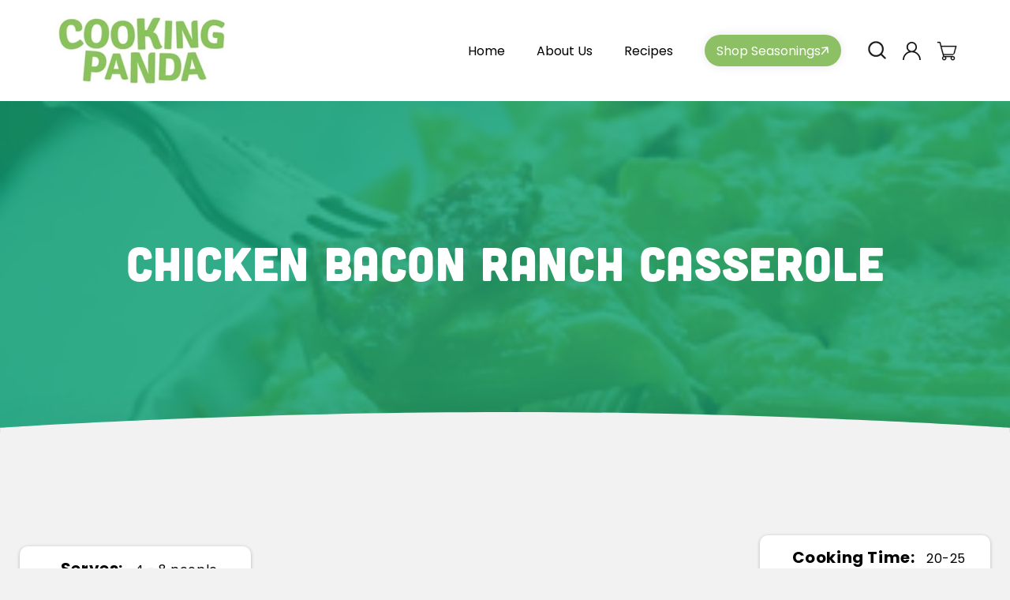

--- FILE ---
content_type: text/html; charset=utf-8
request_url: https://cookingpanda.com/blogs/recipes/get-the-recipe-chicken-bacon-ranch-casserole
body_size: 38241
content:
<!doctype html>
<html class="no-js" lang="en">
<head>
  <meta name="google-site-verification" content="LSjTMg_Y3RVG5CARnY6r-f2rbc-L7qqwLszQvVEVeNE">
  


  <!-- Google tag (gtag.js) -->
  <script async src="https://www.googletagmanager.com/gtag/js?id=G-TBLEGK1M6L"></script>
  <script>
    window.dataLayer = window.dataLayer || [];
    function gtag(){dataLayer.push(arguments);}
    gtag('js', new Date());

    gtag('config', 'G-TBLEGK1M6L');
  </script>
  <meta charset="utf-8">
  <meta http-equiv="X-UA-Compatible" content="IE=edge">
  <meta name="viewport" content="width=device-width,initial-scale=1">
  <meta name="theme-color" content="">
  <link rel="canonical" href="https://cookingpanda.com/blogs/recipes/get-the-recipe-chicken-bacon-ranch-casserole">
  <link rel="preconnect" href="https://cdn.shopify.com" crossorigin>

  <style>
/* 
    ul#product-grid li.grid__item .card__content.SS {
      display: none !important;
  } */

    section#shopify-section-template--19836202778882__custom_liquid_Mx3jYL a.checkout_btn {
    background: #8dc065;
    border-radius: 60px;
    color: #fff;
    display: block;
    align-items: center;
    padding: 10px 30px;
    text-decoration: none;
    text-align: center;
    width: max-content;
    margin: 0 0px 60px auto;
}

    .collection .card__information {
      display: block !important;
    }

    section#shopify-section-template--19836202778882__custom_liquid_Mx3jYL {
    width: var(--page-width);
    margin: 0 auto;
}
    
    button[name="add"] span {
      font-size: 0px !important;
      position: relative;
    }
    
    button[name="add"] {
      position: relative;
    }
    
    button[name="add"] span::before {
      content: "Add to Cart";
      text-transform: capitalize;
      font-weight: 700;
      color: #fff;
      font-size: 18px;
    }
    
    button[name="add"]:hover span:before {
      color: #ea484e;
      transition: 0.3s ease-in;
    }

    .paragraph-container ul li {
      position: relative;
      padding-left: 20px;
      font-size: 15px;
      line-height: 30px;
    }
    
    .paragraph-container ul li::before {
      content: "";
      position: absolute;
      width: 7px;
      height: 7px;
      background: #8dc065;
      left: 0;
      border-radius: 50px;
      top: 7px;
    }
    
    .paragraph-container ul {
      padding: 0 !important;
    }
    
    .paragraph-container ul {
      margin-bottom: 10px;
    }
    
    .paragraph-container ul li:not(:last-child) {
      padding-bottom: 6px;
    }

    .paragraph-text.product__description.rte.quick-add-hidden p {
        line-height: 30px;
        font-size: 15px;
    }
    
    .product-form__quantity {
        gap: 30px;
    }

    .product-sec .page-width .product .grid__item.product__media-wrapper {
        max-width: 42%;
    }
    
    .product-sec .page-width .product .product__info-wrapper.grid__item {
        max-width: 58%;
    }
  </style><link rel="icon" type="image/png" href="//cookingpanda.com/cdn/shop/files/favicon-cooking-32x32-1.png?crop=center&height=32&v=1686735129&width=32"><link rel="preconnect" href="https://fonts.shopifycdn.com" crossorigin><title>
    Chicken Bacon Ranch Casserole
 &ndash; Cooking Panda</title>

  
    <meta name="description" content="Pasta is much better filled with cheese and baked in a fluffy saucepan — this mix of rice, bacon, ranch proves it. File this as described by ...">
  

  

<meta property="og:site_name" content="Cooking Panda">
<meta property="og:url" content="https://cookingpanda.com/blogs/recipes/get-the-recipe-chicken-bacon-ranch-casserole">
<meta property="og:title" content="Chicken Bacon Ranch Casserole">
<meta property="og:type" content="article">
<meta property="og:description" content="Pasta is much better filled with cheese and baked in a fluffy saucepan — this mix of rice, bacon, ranch proves it. File this as described by ..."><meta property="og:image" content="http://cookingpanda.com/cdn/shop/articles/Depositphotos_229913206_l-2015.jpg?v=1636924649">
  <meta property="og:image:secure_url" content="https://cookingpanda.com/cdn/shop/articles/Depositphotos_229913206_l-2015.jpg?v=1636924649">
  <meta property="og:image:width" content="2000">
  <meta property="og:image:height" content="1325"><meta name="twitter:site" content="@mrcookingpanda?s=08"><meta name="twitter:card" content="summary_large_image">
<meta name="twitter:title" content="Chicken Bacon Ranch Casserole">
<meta name="twitter:description" content="Pasta is much better filled with cheese and baked in a fluffy saucepan — this mix of rice, bacon, ranch proves it. File this as described by ...">


  <script src="//cookingpanda.com/cdn/shop/t/41/assets/constants.js?v=95358004781563950421752165659" defer="defer"></script>
  <script src="//cookingpanda.com/cdn/shop/t/41/assets/pubsub.js?v=2921868252632587581752165659" defer="defer"></script>
  <script src="//cookingpanda.com/cdn/shop/t/41/assets/global.js?v=127210358271191040921752165659" defer="defer"></script>

  <script>window.performance && window.performance.mark && window.performance.mark('shopify.content_for_header.start');</script><meta id="shopify-digital-wallet" name="shopify-digital-wallet" content="/42526998690/digital_wallets/dialog">
<meta name="shopify-checkout-api-token" content="60e9cb92f0e703c04576ec96d5c6b533">
<meta id="in-context-paypal-metadata" data-shop-id="42526998690" data-venmo-supported="false" data-environment="production" data-locale="en_US" data-paypal-v4="true" data-currency="USD">
<link rel="alternate" type="application/atom+xml" title="Feed" href="/blogs/recipes.atom" />
<script async="async" src="/checkouts/internal/preloads.js?locale=en-US"></script>
<link rel="preconnect" href="https://shop.app" crossorigin="anonymous">
<script async="async" src="https://shop.app/checkouts/internal/preloads.js?locale=en-US&shop_id=42526998690" crossorigin="anonymous"></script>
<script id="apple-pay-shop-capabilities" type="application/json">{"shopId":42526998690,"countryCode":"US","currencyCode":"USD","merchantCapabilities":["supports3DS"],"merchantId":"gid:\/\/shopify\/Shop\/42526998690","merchantName":"Cooking Panda","requiredBillingContactFields":["postalAddress","email"],"requiredShippingContactFields":["postalAddress","email"],"shippingType":"shipping","supportedNetworks":["visa","masterCard","amex","discover","elo","jcb"],"total":{"type":"pending","label":"Cooking Panda","amount":"1.00"},"shopifyPaymentsEnabled":true,"supportsSubscriptions":true}</script>
<script id="shopify-features" type="application/json">{"accessToken":"60e9cb92f0e703c04576ec96d5c6b533","betas":["rich-media-storefront-analytics"],"domain":"cookingpanda.com","predictiveSearch":true,"shopId":42526998690,"locale":"en"}</script>
<script>var Shopify = Shopify || {};
Shopify.shop = "cooking-pandas-store.myshopify.com";
Shopify.locale = "en";
Shopify.currency = {"active":"USD","rate":"1.0"};
Shopify.country = "US";
Shopify.theme = {"name":"Copy of Cooking Panda 06-2025 backup","id":152363565314,"schema_name":"Dawn","schema_version":"9.0.0","theme_store_id":null,"role":"main"};
Shopify.theme.handle = "null";
Shopify.theme.style = {"id":null,"handle":null};
Shopify.cdnHost = "cookingpanda.com/cdn";
Shopify.routes = Shopify.routes || {};
Shopify.routes.root = "/";</script>
<script type="module">!function(o){(o.Shopify=o.Shopify||{}).modules=!0}(window);</script>
<script>!function(o){function n(){var o=[];function n(){o.push(Array.prototype.slice.apply(arguments))}return n.q=o,n}var t=o.Shopify=o.Shopify||{};t.loadFeatures=n(),t.autoloadFeatures=n()}(window);</script>
<script>
  window.ShopifyPay = window.ShopifyPay || {};
  window.ShopifyPay.apiHost = "shop.app\/pay";
  window.ShopifyPay.redirectState = null;
</script>
<script id="shop-js-analytics" type="application/json">{"pageType":"article"}</script>
<script defer="defer" async type="module" src="//cookingpanda.com/cdn/shopifycloud/shop-js/modules/v2/client.init-shop-cart-sync_IZsNAliE.en.esm.js"></script>
<script defer="defer" async type="module" src="//cookingpanda.com/cdn/shopifycloud/shop-js/modules/v2/chunk.common_0OUaOowp.esm.js"></script>
<script type="module">
  await import("//cookingpanda.com/cdn/shopifycloud/shop-js/modules/v2/client.init-shop-cart-sync_IZsNAliE.en.esm.js");
await import("//cookingpanda.com/cdn/shopifycloud/shop-js/modules/v2/chunk.common_0OUaOowp.esm.js");

  window.Shopify.SignInWithShop?.initShopCartSync?.({"fedCMEnabled":true,"windoidEnabled":true});

</script>
<script>
  window.Shopify = window.Shopify || {};
  if (!window.Shopify.featureAssets) window.Shopify.featureAssets = {};
  window.Shopify.featureAssets['shop-js'] = {"shop-cart-sync":["modules/v2/client.shop-cart-sync_DLOhI_0X.en.esm.js","modules/v2/chunk.common_0OUaOowp.esm.js"],"init-fed-cm":["modules/v2/client.init-fed-cm_C6YtU0w6.en.esm.js","modules/v2/chunk.common_0OUaOowp.esm.js"],"shop-button":["modules/v2/client.shop-button_BCMx7GTG.en.esm.js","modules/v2/chunk.common_0OUaOowp.esm.js"],"shop-cash-offers":["modules/v2/client.shop-cash-offers_BT26qb5j.en.esm.js","modules/v2/chunk.common_0OUaOowp.esm.js","modules/v2/chunk.modal_CGo_dVj3.esm.js"],"init-windoid":["modules/v2/client.init-windoid_B9PkRMql.en.esm.js","modules/v2/chunk.common_0OUaOowp.esm.js"],"init-shop-email-lookup-coordinator":["modules/v2/client.init-shop-email-lookup-coordinator_DZkqjsbU.en.esm.js","modules/v2/chunk.common_0OUaOowp.esm.js"],"shop-toast-manager":["modules/v2/client.shop-toast-manager_Di2EnuM7.en.esm.js","modules/v2/chunk.common_0OUaOowp.esm.js"],"shop-login-button":["modules/v2/client.shop-login-button_BtqW_SIO.en.esm.js","modules/v2/chunk.common_0OUaOowp.esm.js","modules/v2/chunk.modal_CGo_dVj3.esm.js"],"avatar":["modules/v2/client.avatar_BTnouDA3.en.esm.js"],"pay-button":["modules/v2/client.pay-button_CWa-C9R1.en.esm.js","modules/v2/chunk.common_0OUaOowp.esm.js"],"init-shop-cart-sync":["modules/v2/client.init-shop-cart-sync_IZsNAliE.en.esm.js","modules/v2/chunk.common_0OUaOowp.esm.js"],"init-customer-accounts":["modules/v2/client.init-customer-accounts_DenGwJTU.en.esm.js","modules/v2/client.shop-login-button_BtqW_SIO.en.esm.js","modules/v2/chunk.common_0OUaOowp.esm.js","modules/v2/chunk.modal_CGo_dVj3.esm.js"],"init-shop-for-new-customer-accounts":["modules/v2/client.init-shop-for-new-customer-accounts_JdHXxpS9.en.esm.js","modules/v2/client.shop-login-button_BtqW_SIO.en.esm.js","modules/v2/chunk.common_0OUaOowp.esm.js","modules/v2/chunk.modal_CGo_dVj3.esm.js"],"init-customer-accounts-sign-up":["modules/v2/client.init-customer-accounts-sign-up_D6__K_p8.en.esm.js","modules/v2/client.shop-login-button_BtqW_SIO.en.esm.js","modules/v2/chunk.common_0OUaOowp.esm.js","modules/v2/chunk.modal_CGo_dVj3.esm.js"],"checkout-modal":["modules/v2/client.checkout-modal_C_ZQDY6s.en.esm.js","modules/v2/chunk.common_0OUaOowp.esm.js","modules/v2/chunk.modal_CGo_dVj3.esm.js"],"shop-follow-button":["modules/v2/client.shop-follow-button_XetIsj8l.en.esm.js","modules/v2/chunk.common_0OUaOowp.esm.js","modules/v2/chunk.modal_CGo_dVj3.esm.js"],"lead-capture":["modules/v2/client.lead-capture_DvA72MRN.en.esm.js","modules/v2/chunk.common_0OUaOowp.esm.js","modules/v2/chunk.modal_CGo_dVj3.esm.js"],"shop-login":["modules/v2/client.shop-login_ClXNxyh6.en.esm.js","modules/v2/chunk.common_0OUaOowp.esm.js","modules/v2/chunk.modal_CGo_dVj3.esm.js"],"payment-terms":["modules/v2/client.payment-terms_CNlwjfZz.en.esm.js","modules/v2/chunk.common_0OUaOowp.esm.js","modules/v2/chunk.modal_CGo_dVj3.esm.js"]};
</script>
<script>(function() {
  var isLoaded = false;
  function asyncLoad() {
    if (isLoaded) return;
    isLoaded = true;
    var urls = ["https:\/\/chimpstatic.com\/mcjs-connected\/js\/users\/c272de7dd40b6319723465e8f\/096c35f700e5e456da3186c5e.js?shop=cooking-pandas-store.myshopify.com","https:\/\/static.klaviyo.com\/onsite\/js\/klaviyo.js?company_id=WVd9yt\u0026shop=cooking-pandas-store.myshopify.com","https:\/\/static.klaviyo.com\/onsite\/js\/klaviyo.js?company_id=WVd9yt\u0026shop=cooking-pandas-store.myshopify.com","https:\/\/instafeed.nfcube.com\/cdn\/9e3330312f4b2ab551c1307636eb9f82.js?shop=cooking-pandas-store.myshopify.com","https:\/\/redirectify.app\/script_tags\/tracking.js?shop=cooking-pandas-store.myshopify.com","https:\/\/cdn.shopify.com\/s\/files\/1\/0425\/2699\/8690\/t\/38\/assets\/globo.preorder.init.js?v=1694593277\u0026shop=cooking-pandas-store.myshopify.com","https:\/\/cdn.hextom.com\/js\/freeshippingbar.js?shop=cooking-pandas-store.myshopify.com","\/\/backinstock.useamp.com\/widget\/108563_1767156746.js?category=bis\u0026v=6\u0026shop=cooking-pandas-store.myshopify.com"];
    for (var i = 0; i < urls.length; i++) {
      var s = document.createElement('script');
      s.type = 'text/javascript';
      s.async = true;
      s.src = urls[i];
      var x = document.getElementsByTagName('script')[0];
      x.parentNode.insertBefore(s, x);
    }
  };
  if(window.attachEvent) {
    window.attachEvent('onload', asyncLoad);
  } else {
    window.addEventListener('load', asyncLoad, false);
  }
})();</script>
<script id="__st">var __st={"a":42526998690,"offset":-28800,"reqid":"36b46369-17cf-40a3-8c05-e8a72197a18d-1768454797","pageurl":"cookingpanda.com\/blogs\/recipes\/get-the-recipe-chicken-bacon-ranch-casserole","s":"articles-586852172034","u":"3f3da0964aa3","p":"article","rtyp":"article","rid":586852172034};</script>
<script>window.ShopifyPaypalV4VisibilityTracking = true;</script>
<script id="captcha-bootstrap">!function(){'use strict';const t='contact',e='account',n='new_comment',o=[[t,t],['blogs',n],['comments',n],[t,'customer']],c=[[e,'customer_login'],[e,'guest_login'],[e,'recover_customer_password'],[e,'create_customer']],r=t=>t.map((([t,e])=>`form[action*='/${t}']:not([data-nocaptcha='true']) input[name='form_type'][value='${e}']`)).join(','),a=t=>()=>t?[...document.querySelectorAll(t)].map((t=>t.form)):[];function s(){const t=[...o],e=r(t);return a(e)}const i='password',u='form_key',d=['recaptcha-v3-token','g-recaptcha-response','h-captcha-response',i],f=()=>{try{return window.sessionStorage}catch{return}},m='__shopify_v',_=t=>t.elements[u];function p(t,e,n=!1){try{const o=window.sessionStorage,c=JSON.parse(o.getItem(e)),{data:r}=function(t){const{data:e,action:n}=t;return t[m]||n?{data:e,action:n}:{data:t,action:n}}(c);for(const[e,n]of Object.entries(r))t.elements[e]&&(t.elements[e].value=n);n&&o.removeItem(e)}catch(o){console.error('form repopulation failed',{error:o})}}const l='form_type',E='cptcha';function T(t){t.dataset[E]=!0}const w=window,h=w.document,L='Shopify',v='ce_forms',y='captcha';let A=!1;((t,e)=>{const n=(g='f06e6c50-85a8-45c8-87d0-21a2b65856fe',I='https://cdn.shopify.com/shopifycloud/storefront-forms-hcaptcha/ce_storefront_forms_captcha_hcaptcha.v1.5.2.iife.js',D={infoText:'Protected by hCaptcha',privacyText:'Privacy',termsText:'Terms'},(t,e,n)=>{const o=w[L][v],c=o.bindForm;if(c)return c(t,g,e,D).then(n);var r;o.q.push([[t,g,e,D],n]),r=I,A||(h.body.append(Object.assign(h.createElement('script'),{id:'captcha-provider',async:!0,src:r})),A=!0)});var g,I,D;w[L]=w[L]||{},w[L][v]=w[L][v]||{},w[L][v].q=[],w[L][y]=w[L][y]||{},w[L][y].protect=function(t,e){n(t,void 0,e),T(t)},Object.freeze(w[L][y]),function(t,e,n,w,h,L){const[v,y,A,g]=function(t,e,n){const i=e?o:[],u=t?c:[],d=[...i,...u],f=r(d),m=r(i),_=r(d.filter((([t,e])=>n.includes(e))));return[a(f),a(m),a(_),s()]}(w,h,L),I=t=>{const e=t.target;return e instanceof HTMLFormElement?e:e&&e.form},D=t=>v().includes(t);t.addEventListener('submit',(t=>{const e=I(t);if(!e)return;const n=D(e)&&!e.dataset.hcaptchaBound&&!e.dataset.recaptchaBound,o=_(e),c=g().includes(e)&&(!o||!o.value);(n||c)&&t.preventDefault(),c&&!n&&(function(t){try{if(!f())return;!function(t){const e=f();if(!e)return;const n=_(t);if(!n)return;const o=n.value;o&&e.removeItem(o)}(t);const e=Array.from(Array(32),(()=>Math.random().toString(36)[2])).join('');!function(t,e){_(t)||t.append(Object.assign(document.createElement('input'),{type:'hidden',name:u})),t.elements[u].value=e}(t,e),function(t,e){const n=f();if(!n)return;const o=[...t.querySelectorAll(`input[type='${i}']`)].map((({name:t})=>t)),c=[...d,...o],r={};for(const[a,s]of new FormData(t).entries())c.includes(a)||(r[a]=s);n.setItem(e,JSON.stringify({[m]:1,action:t.action,data:r}))}(t,e)}catch(e){console.error('failed to persist form',e)}}(e),e.submit())}));const S=(t,e)=>{t&&!t.dataset[E]&&(n(t,e.some((e=>e===t))),T(t))};for(const o of['focusin','change'])t.addEventListener(o,(t=>{const e=I(t);D(e)&&S(e,y())}));const B=e.get('form_key'),M=e.get(l),P=B&&M;t.addEventListener('DOMContentLoaded',(()=>{const t=y();if(P)for(const e of t)e.elements[l].value===M&&p(e,B);[...new Set([...A(),...v().filter((t=>'true'===t.dataset.shopifyCaptcha))])].forEach((e=>S(e,t)))}))}(h,new URLSearchParams(w.location.search),n,t,e,['guest_login'])})(!1,!0)}();</script>
<script integrity="sha256-4kQ18oKyAcykRKYeNunJcIwy7WH5gtpwJnB7kiuLZ1E=" data-source-attribution="shopify.loadfeatures" defer="defer" src="//cookingpanda.com/cdn/shopifycloud/storefront/assets/storefront/load_feature-a0a9edcb.js" crossorigin="anonymous"></script>
<script crossorigin="anonymous" defer="defer" src="//cookingpanda.com/cdn/shopifycloud/storefront/assets/shopify_pay/storefront-65b4c6d7.js?v=20250812"></script>
<script data-source-attribution="shopify.dynamic_checkout.dynamic.init">var Shopify=Shopify||{};Shopify.PaymentButton=Shopify.PaymentButton||{isStorefrontPortableWallets:!0,init:function(){window.Shopify.PaymentButton.init=function(){};var t=document.createElement("script");t.src="https://cookingpanda.com/cdn/shopifycloud/portable-wallets/latest/portable-wallets.en.js",t.type="module",document.head.appendChild(t)}};
</script>
<script data-source-attribution="shopify.dynamic_checkout.buyer_consent">
  function portableWalletsHideBuyerConsent(e){var t=document.getElementById("shopify-buyer-consent"),n=document.getElementById("shopify-subscription-policy-button");t&&n&&(t.classList.add("hidden"),t.setAttribute("aria-hidden","true"),n.removeEventListener("click",e))}function portableWalletsShowBuyerConsent(e){var t=document.getElementById("shopify-buyer-consent"),n=document.getElementById("shopify-subscription-policy-button");t&&n&&(t.classList.remove("hidden"),t.removeAttribute("aria-hidden"),n.addEventListener("click",e))}window.Shopify?.PaymentButton&&(window.Shopify.PaymentButton.hideBuyerConsent=portableWalletsHideBuyerConsent,window.Shopify.PaymentButton.showBuyerConsent=portableWalletsShowBuyerConsent);
</script>
<script data-source-attribution="shopify.dynamic_checkout.cart.bootstrap">document.addEventListener("DOMContentLoaded",(function(){function t(){return document.querySelector("shopify-accelerated-checkout-cart, shopify-accelerated-checkout")}if(t())Shopify.PaymentButton.init();else{new MutationObserver((function(e,n){t()&&(Shopify.PaymentButton.init(),n.disconnect())})).observe(document.body,{childList:!0,subtree:!0})}}));
</script>
<link id="shopify-accelerated-checkout-styles" rel="stylesheet" media="screen" href="https://cookingpanda.com/cdn/shopifycloud/portable-wallets/latest/accelerated-checkout-backwards-compat.css" crossorigin="anonymous">
<style id="shopify-accelerated-checkout-cart">
        #shopify-buyer-consent {
  margin-top: 1em;
  display: inline-block;
  width: 100%;
}

#shopify-buyer-consent.hidden {
  display: none;
}

#shopify-subscription-policy-button {
  background: none;
  border: none;
  padding: 0;
  text-decoration: underline;
  font-size: inherit;
  cursor: pointer;
}

#shopify-subscription-policy-button::before {
  box-shadow: none;
}

      </style>
<script id="sections-script" data-sections="header" defer="defer" src="//cookingpanda.com/cdn/shop/t/41/compiled_assets/scripts.js?15559"></script>
<script>window.performance && window.performance.mark && window.performance.mark('shopify.content_for_header.end');</script>


  <style data-shopify>
    @font-face {
  font-family: Assistant;
  font-weight: 400;
  font-style: normal;
  font-display: swap;
  src: url("//cookingpanda.com/cdn/fonts/assistant/assistant_n4.9120912a469cad1cc292572851508ca49d12e768.woff2") format("woff2"),
       url("//cookingpanda.com/cdn/fonts/assistant/assistant_n4.6e9875ce64e0fefcd3f4446b7ec9036b3ddd2985.woff") format("woff");
}

    @font-face {
  font-family: Assistant;
  font-weight: 700;
  font-style: normal;
  font-display: swap;
  src: url("//cookingpanda.com/cdn/fonts/assistant/assistant_n7.bf44452348ec8b8efa3aa3068825305886b1c83c.woff2") format("woff2"),
       url("//cookingpanda.com/cdn/fonts/assistant/assistant_n7.0c887fee83f6b3bda822f1150b912c72da0f7b64.woff") format("woff");
}

    
    
    @font-face {
  font-family: Assistant;
  font-weight: 400;
  font-style: normal;
  font-display: swap;
  src: url("//cookingpanda.com/cdn/fonts/assistant/assistant_n4.9120912a469cad1cc292572851508ca49d12e768.woff2") format("woff2"),
       url("//cookingpanda.com/cdn/fonts/assistant/assistant_n4.6e9875ce64e0fefcd3f4446b7ec9036b3ddd2985.woff") format("woff");
}


    :root {
      --font-body-family: Assistant, sans-serif;
      --font-body-style: normal;
      --font-body-weight: 400;
      --font-body-weight-bold: 700;

      --font-heading-family: Assistant, sans-serif;
      --font-heading-style: normal;
      --font-heading-weight: 400;

      --font-body-scale: 1.0;
      --font-heading-scale: 1.0;

      --color-base-text: 18, 18, 18;
      --color-shadow: 18, 18, 18;
      --color-base-background-1: 255, 255, 255;
      --color-base-background-2: 243, 243, 243;
      --color-base-solid-button-labels: 255, 255, 255;
      --color-base-outline-button-labels: 18, 18, 18;
      --color-base-accent-1: 18, 18, 18;
      --color-base-accent-2: 51, 79, 180;
      --payment-terms-background-color: #ffffff;

      --gradient-base-background-1: #ffffff;
      --gradient-base-background-2: #f3f3f3;
      --gradient-base-accent-1: #121212;
      --gradient-base-accent-2: #334fb4;

      --media-padding: px;
      --media-border-opacity: 0.05;
      --media-border-width: 1px;
      --media-radius: 0px;
      --media-shadow-opacity: 0.0;
      --media-shadow-horizontal-offset: 0px;
      --media-shadow-vertical-offset: 40px;
      --media-shadow-blur-radius: 5px;
      --media-shadow-visible: 0;

      --page-width: 120rem;
      --page-width-margin: 0rem;

      --product-card-image-padding: 0.0rem;
      --product-card-corner-radius: 1.0rem;
      --product-card-text-alignment: right;
      --product-card-border-width: 0.0rem;
      --product-card-border-opacity: 0.1;
      --product-card-shadow-opacity: 0.0;
      --product-card-shadow-visible: 0;
      --product-card-shadow-horizontal-offset: 0.0rem;
      --product-card-shadow-vertical-offset: 0.4rem;
      --product-card-shadow-blur-radius: 0.5rem;

      --collection-card-image-padding: 0.0rem;
      --collection-card-corner-radius: 0.0rem;
      --collection-card-text-alignment: left;
      --collection-card-border-width: 0.0rem;
      --collection-card-border-opacity: 0.1;
      --collection-card-shadow-opacity: 0.0;
      --collection-card-shadow-visible: 0;
      --collection-card-shadow-horizontal-offset: 0.0rem;
      --collection-card-shadow-vertical-offset: 0.4rem;
      --collection-card-shadow-blur-radius: 0.5rem;

      --blog-card-image-padding: 0.0rem;
      --blog-card-corner-radius: 0.0rem;
      --blog-card-text-alignment: left;
      --blog-card-border-width: 0.0rem;
      --blog-card-border-opacity: 0.1;
      --blog-card-shadow-opacity: 0.0;
      --blog-card-shadow-visible: 0;
      --blog-card-shadow-horizontal-offset: 0.0rem;
      --blog-card-shadow-vertical-offset: 0.4rem;
      --blog-card-shadow-blur-radius: 0.5rem;

      --badge-corner-radius: 4.0rem;

      --popup-border-width: 1px;
      --popup-border-opacity: 0.1;
      --popup-corner-radius: 0px;
      --popup-shadow-opacity: 0.0;
      --popup-shadow-horizontal-offset: 0px;
      --popup-shadow-vertical-offset: 4px;
      --popup-shadow-blur-radius: 5px;

      --drawer-border-width: 1px;
      --drawer-border-opacity: 0.1;
      --drawer-shadow-opacity: 0.0;
      --drawer-shadow-horizontal-offset: 0px;
      --drawer-shadow-vertical-offset: 4px;
      --drawer-shadow-blur-radius: 5px;

      --spacing-sections-desktop: 0px;
      --spacing-sections-mobile: 0px;

      --grid-desktop-vertical-spacing: 8px;
      --grid-desktop-horizontal-spacing: 8px;
      --grid-mobile-vertical-spacing: 4px;
      --grid-mobile-horizontal-spacing: 4px;

      --text-boxes-border-opacity: 0.1;
      --text-boxes-border-width: 0px;
      --text-boxes-radius: 0px;
      --text-boxes-shadow-opacity: 0.0;
      --text-boxes-shadow-visible: 0;
      --text-boxes-shadow-horizontal-offset: 0px;
      --text-boxes-shadow-vertical-offset: 4px;
      --text-boxes-shadow-blur-radius: 5px;

      --buttons-radius: 20px;
      --buttons-radius-outset: 21px;
      --buttons-border-width: 1px;
      --buttons-border-opacity: 1.0;
      --buttons-shadow-opacity: 0.0;
      --buttons-shadow-visible: 0;
      --buttons-shadow-horizontal-offset: 0px;
      --buttons-shadow-vertical-offset: 4px;
      --buttons-shadow-blur-radius: 5px;
      --buttons-border-offset: 0.3px;

      --inputs-radius: 0px;
      --inputs-border-width: 1px;
      --inputs-border-opacity: 0.55;
      --inputs-shadow-opacity: 0.0;
      --inputs-shadow-horizontal-offset: 0px;
      --inputs-margin-offset: 0px;
      --inputs-shadow-vertical-offset: -8px;
      --inputs-shadow-blur-radius: 5px;
      --inputs-radius-outset: 0px;

      --variant-pills-radius: 40px;
      --variant-pills-border-width: 1px;
      --variant-pills-border-opacity: 0.55;
      --variant-pills-shadow-opacity: 0.0;
      --variant-pills-shadow-horizontal-offset: 0px;
      --variant-pills-shadow-vertical-offset: 4px;
      --variant-pills-shadow-blur-radius: 5px;
    }
  </style>

  <link href="//cookingpanda.com/cdn/shop/t/41/assets/base.css?v=23671105152368453901753122624" rel="stylesheet" type="text/css" media="all" />
<link rel="preload" as="font" href="//cookingpanda.com/cdn/fonts/assistant/assistant_n4.9120912a469cad1cc292572851508ca49d12e768.woff2" type="font/woff2" crossorigin><link rel="preload" as="font" href="//cookingpanda.com/cdn/fonts/assistant/assistant_n4.9120912a469cad1cc292572851508ca49d12e768.woff2" type="font/woff2" crossorigin><link
      rel="stylesheet"
      href="//cookingpanda.com/cdn/shop/t/41/assets/component-predictive-search.css?v=85913294783299393391752165659"
      media="print"
      onload="this.media='all'"
    ><script>
    document.documentElement.className = document.documentElement.className.replace('no-js', 'js');
    if (Shopify.designMode) {
      document.documentElement.classList.add('shopify-design-mode');
    }
  </script>

  <link href="//cookingpanda.com/cdn/shop/t/41/assets/custom.css?v=131295422613040314111752165659" rel="stylesheet" type="text/css" media="all" />
  <link href="//cookingpanda.com/cdn/shop/t/41/assets/custom_S.css?v=111451723196236251861752165659" rel="stylesheet" type="text/css" media="all" />
  <link href="//cookingpanda.com/cdn/shop/t/41/assets/responsive.css?v=43057315954294435851752165659" rel="stylesheet" type="text/css" media="all" />
  <link rel="stylesheet" href="//cookingpanda.com/cdn/shop/t/41/assets/print-style.css?v=22465275414793280301752165659" media="print">
  <script
    src="https://code.jquery.com/jquery-3.6.4.min.js"
    integrity="sha256-oP6HI9z1XaZNBrJURtCoUT5SUnxFr8s3BzRl+cbzUq8="
    crossorigin="anonymous"
  ></script>
  <link rel="stylesheet" type="text/css" href="//cdn.jsdelivr.net/npm/slick-carousel@1.8.1/slick/slick.css">
  <script type="text/javascript" src="//cdn.jsdelivr.net/npm/slick-carousel@1.8.1/slick/slick.min.js"></script>

  

  <script>var loox_global_hash = '1734125730970';</script><script>var loox_pop_active = true;var loox_pop_display = {"home_page":true,"product_page":true,"cart_page":true,"other_pages":true};</script><style>.loox-reviews-default { max-width: 1200px; margin: 0 auto; }.loox-rating .loox-icon { color:#C0545D; }
:root { --lxs-rating-icon-color: #C0545D; }</style>
<!-- BEGIN app block: shopify://apps/klaviyo-email-marketing-sms/blocks/klaviyo-onsite-embed/2632fe16-c075-4321-a88b-50b567f42507 -->












  <script async src="https://static.klaviyo.com/onsite/js/WVd9yt/klaviyo.js?company_id=WVd9yt"></script>
  <script>!function(){if(!window.klaviyo){window._klOnsite=window._klOnsite||[];try{window.klaviyo=new Proxy({},{get:function(n,i){return"push"===i?function(){var n;(n=window._klOnsite).push.apply(n,arguments)}:function(){for(var n=arguments.length,o=new Array(n),w=0;w<n;w++)o[w]=arguments[w];var t="function"==typeof o[o.length-1]?o.pop():void 0,e=new Promise((function(n){window._klOnsite.push([i].concat(o,[function(i){t&&t(i),n(i)}]))}));return e}}})}catch(n){window.klaviyo=window.klaviyo||[],window.klaviyo.push=function(){var n;(n=window._klOnsite).push.apply(n,arguments)}}}}();</script>

  




  <script>
    window.klaviyoReviewsProductDesignMode = false
  </script>







<!-- END app block --><!-- BEGIN app block: shopify://apps/vslide-variant-images-gallery/blocks/app-embed/e22d46a9-b20f-46ef-839e-96f4f8caeb06 --><script  type="text/javascript">
					  gsCollection = {
					    
					  };
					</script>


    <!-- END app block --><!-- BEGIN app block: shopify://apps/instafeed/blocks/head-block/c447db20-095d-4a10-9725-b5977662c9d5 --><link rel="preconnect" href="https://cdn.nfcube.com/">
<link rel="preconnect" href="https://scontent.cdninstagram.com/">






<!-- END app block --><script src="https://cdn.shopify.com/extensions/019bb867-ead7-7540-a0c0-0e15df470273/free-shipping-bar-117/assets/freeshippingbar.js" type="text/javascript" defer="defer"></script>
<script src="https://cdn.shopify.com/extensions/019b979b-238a-7e17-847d-ec6cb3db4951/preorderfrontend-174/assets/globo.preorder.min.js" type="text/javascript" defer="defer"></script>
<link href="https://monorail-edge.shopifysvc.com" rel="dns-prefetch">
<script>(function(){if ("sendBeacon" in navigator && "performance" in window) {try {var session_token_from_headers = performance.getEntriesByType('navigation')[0].serverTiming.find(x => x.name == '_s').description;} catch {var session_token_from_headers = undefined;}var session_cookie_matches = document.cookie.match(/_shopify_s=([^;]*)/);var session_token_from_cookie = session_cookie_matches && session_cookie_matches.length === 2 ? session_cookie_matches[1] : "";var session_token = session_token_from_headers || session_token_from_cookie || "";function handle_abandonment_event(e) {var entries = performance.getEntries().filter(function(entry) {return /monorail-edge.shopifysvc.com/.test(entry.name);});if (!window.abandonment_tracked && entries.length === 0) {window.abandonment_tracked = true;var currentMs = Date.now();var navigation_start = performance.timing.navigationStart;var payload = {shop_id: 42526998690,url: window.location.href,navigation_start,duration: currentMs - navigation_start,session_token,page_type: "article"};window.navigator.sendBeacon("https://monorail-edge.shopifysvc.com/v1/produce", JSON.stringify({schema_id: "online_store_buyer_site_abandonment/1.1",payload: payload,metadata: {event_created_at_ms: currentMs,event_sent_at_ms: currentMs}}));}}window.addEventListener('pagehide', handle_abandonment_event);}}());</script>
<script id="web-pixels-manager-setup">(function e(e,d,r,n,o){if(void 0===o&&(o={}),!Boolean(null===(a=null===(i=window.Shopify)||void 0===i?void 0:i.analytics)||void 0===a?void 0:a.replayQueue)){var i,a;window.Shopify=window.Shopify||{};var t=window.Shopify;t.analytics=t.analytics||{};var s=t.analytics;s.replayQueue=[],s.publish=function(e,d,r){return s.replayQueue.push([e,d,r]),!0};try{self.performance.mark("wpm:start")}catch(e){}var l=function(){var e={modern:/Edge?\/(1{2}[4-9]|1[2-9]\d|[2-9]\d{2}|\d{4,})\.\d+(\.\d+|)|Firefox\/(1{2}[4-9]|1[2-9]\d|[2-9]\d{2}|\d{4,})\.\d+(\.\d+|)|Chrom(ium|e)\/(9{2}|\d{3,})\.\d+(\.\d+|)|(Maci|X1{2}).+ Version\/(15\.\d+|(1[6-9]|[2-9]\d|\d{3,})\.\d+)([,.]\d+|)( \(\w+\)|)( Mobile\/\w+|) Safari\/|Chrome.+OPR\/(9{2}|\d{3,})\.\d+\.\d+|(CPU[ +]OS|iPhone[ +]OS|CPU[ +]iPhone|CPU IPhone OS|CPU iPad OS)[ +]+(15[._]\d+|(1[6-9]|[2-9]\d|\d{3,})[._]\d+)([._]\d+|)|Android:?[ /-](13[3-9]|1[4-9]\d|[2-9]\d{2}|\d{4,})(\.\d+|)(\.\d+|)|Android.+Firefox\/(13[5-9]|1[4-9]\d|[2-9]\d{2}|\d{4,})\.\d+(\.\d+|)|Android.+Chrom(ium|e)\/(13[3-9]|1[4-9]\d|[2-9]\d{2}|\d{4,})\.\d+(\.\d+|)|SamsungBrowser\/([2-9]\d|\d{3,})\.\d+/,legacy:/Edge?\/(1[6-9]|[2-9]\d|\d{3,})\.\d+(\.\d+|)|Firefox\/(5[4-9]|[6-9]\d|\d{3,})\.\d+(\.\d+|)|Chrom(ium|e)\/(5[1-9]|[6-9]\d|\d{3,})\.\d+(\.\d+|)([\d.]+$|.*Safari\/(?![\d.]+ Edge\/[\d.]+$))|(Maci|X1{2}).+ Version\/(10\.\d+|(1[1-9]|[2-9]\d|\d{3,})\.\d+)([,.]\d+|)( \(\w+\)|)( Mobile\/\w+|) Safari\/|Chrome.+OPR\/(3[89]|[4-9]\d|\d{3,})\.\d+\.\d+|(CPU[ +]OS|iPhone[ +]OS|CPU[ +]iPhone|CPU IPhone OS|CPU iPad OS)[ +]+(10[._]\d+|(1[1-9]|[2-9]\d|\d{3,})[._]\d+)([._]\d+|)|Android:?[ /-](13[3-9]|1[4-9]\d|[2-9]\d{2}|\d{4,})(\.\d+|)(\.\d+|)|Mobile Safari.+OPR\/([89]\d|\d{3,})\.\d+\.\d+|Android.+Firefox\/(13[5-9]|1[4-9]\d|[2-9]\d{2}|\d{4,})\.\d+(\.\d+|)|Android.+Chrom(ium|e)\/(13[3-9]|1[4-9]\d|[2-9]\d{2}|\d{4,})\.\d+(\.\d+|)|Android.+(UC? ?Browser|UCWEB|U3)[ /]?(15\.([5-9]|\d{2,})|(1[6-9]|[2-9]\d|\d{3,})\.\d+)\.\d+|SamsungBrowser\/(5\.\d+|([6-9]|\d{2,})\.\d+)|Android.+MQ{2}Browser\/(14(\.(9|\d{2,})|)|(1[5-9]|[2-9]\d|\d{3,})(\.\d+|))(\.\d+|)|K[Aa][Ii]OS\/(3\.\d+|([4-9]|\d{2,})\.\d+)(\.\d+|)/},d=e.modern,r=e.legacy,n=navigator.userAgent;return n.match(d)?"modern":n.match(r)?"legacy":"unknown"}(),u="modern"===l?"modern":"legacy",c=(null!=n?n:{modern:"",legacy:""})[u],f=function(e){return[e.baseUrl,"/wpm","/b",e.hashVersion,"modern"===e.buildTarget?"m":"l",".js"].join("")}({baseUrl:d,hashVersion:r,buildTarget:u}),m=function(e){var d=e.version,r=e.bundleTarget,n=e.surface,o=e.pageUrl,i=e.monorailEndpoint;return{emit:function(e){var a=e.status,t=e.errorMsg,s=(new Date).getTime(),l=JSON.stringify({metadata:{event_sent_at_ms:s},events:[{schema_id:"web_pixels_manager_load/3.1",payload:{version:d,bundle_target:r,page_url:o,status:a,surface:n,error_msg:t},metadata:{event_created_at_ms:s}}]});if(!i)return console&&console.warn&&console.warn("[Web Pixels Manager] No Monorail endpoint provided, skipping logging."),!1;try{return self.navigator.sendBeacon.bind(self.navigator)(i,l)}catch(e){}var u=new XMLHttpRequest;try{return u.open("POST",i,!0),u.setRequestHeader("Content-Type","text/plain"),u.send(l),!0}catch(e){return console&&console.warn&&console.warn("[Web Pixels Manager] Got an unhandled error while logging to Monorail."),!1}}}}({version:r,bundleTarget:l,surface:e.surface,pageUrl:self.location.href,monorailEndpoint:e.monorailEndpoint});try{o.browserTarget=l,function(e){var d=e.src,r=e.async,n=void 0===r||r,o=e.onload,i=e.onerror,a=e.sri,t=e.scriptDataAttributes,s=void 0===t?{}:t,l=document.createElement("script"),u=document.querySelector("head"),c=document.querySelector("body");if(l.async=n,l.src=d,a&&(l.integrity=a,l.crossOrigin="anonymous"),s)for(var f in s)if(Object.prototype.hasOwnProperty.call(s,f))try{l.dataset[f]=s[f]}catch(e){}if(o&&l.addEventListener("load",o),i&&l.addEventListener("error",i),u)u.appendChild(l);else{if(!c)throw new Error("Did not find a head or body element to append the script");c.appendChild(l)}}({src:f,async:!0,onload:function(){if(!function(){var e,d;return Boolean(null===(d=null===(e=window.Shopify)||void 0===e?void 0:e.analytics)||void 0===d?void 0:d.initialized)}()){var d=window.webPixelsManager.init(e)||void 0;if(d){var r=window.Shopify.analytics;r.replayQueue.forEach((function(e){var r=e[0],n=e[1],o=e[2];d.publishCustomEvent(r,n,o)})),r.replayQueue=[],r.publish=d.publishCustomEvent,r.visitor=d.visitor,r.initialized=!0}}},onerror:function(){return m.emit({status:"failed",errorMsg:"".concat(f," has failed to load")})},sri:function(e){var d=/^sha384-[A-Za-z0-9+/=]+$/;return"string"==typeof e&&d.test(e)}(c)?c:"",scriptDataAttributes:o}),m.emit({status:"loading"})}catch(e){m.emit({status:"failed",errorMsg:(null==e?void 0:e.message)||"Unknown error"})}}})({shopId: 42526998690,storefrontBaseUrl: "https://cookingpanda.com",extensionsBaseUrl: "https://extensions.shopifycdn.com/cdn/shopifycloud/web-pixels-manager",monorailEndpoint: "https://monorail-edge.shopifysvc.com/unstable/produce_batch",surface: "storefront-renderer",enabledBetaFlags: ["2dca8a86"],webPixelsConfigList: [{"id":"1797193986","configuration":"{\"accountID\":\"WVd9yt\",\"webPixelConfig\":\"eyJlbmFibGVBZGRlZFRvQ2FydEV2ZW50cyI6IHRydWV9\"}","eventPayloadVersion":"v1","runtimeContext":"STRICT","scriptVersion":"524f6c1ee37bacdca7657a665bdca589","type":"APP","apiClientId":123074,"privacyPurposes":["ANALYTICS","MARKETING"],"dataSharingAdjustments":{"protectedCustomerApprovalScopes":["read_customer_address","read_customer_email","read_customer_name","read_customer_personal_data","read_customer_phone"]}},{"id":"437649666","configuration":"{\"pixelCode\":\"CGJKLQ3C77U9D43MM4O0\"}","eventPayloadVersion":"v1","runtimeContext":"STRICT","scriptVersion":"22e92c2ad45662f435e4801458fb78cc","type":"APP","apiClientId":4383523,"privacyPurposes":["ANALYTICS","MARKETING","SALE_OF_DATA"],"dataSharingAdjustments":{"protectedCustomerApprovalScopes":["read_customer_address","read_customer_email","read_customer_name","read_customer_personal_data","read_customer_phone"]}},{"id":"221020418","configuration":"{\"pixel_id\":\"1663612723931123\",\"pixel_type\":\"facebook_pixel\",\"metaapp_system_user_token\":\"-\"}","eventPayloadVersion":"v1","runtimeContext":"OPEN","scriptVersion":"ca16bc87fe92b6042fbaa3acc2fbdaa6","type":"APP","apiClientId":2329312,"privacyPurposes":["ANALYTICS","MARKETING","SALE_OF_DATA"],"dataSharingAdjustments":{"protectedCustomerApprovalScopes":["read_customer_address","read_customer_email","read_customer_name","read_customer_personal_data","read_customer_phone"]}},{"id":"70025474","configuration":"{\"tagID\":\"2615499782848\"}","eventPayloadVersion":"v1","runtimeContext":"STRICT","scriptVersion":"18031546ee651571ed29edbe71a3550b","type":"APP","apiClientId":3009811,"privacyPurposes":["ANALYTICS","MARKETING","SALE_OF_DATA"],"dataSharingAdjustments":{"protectedCustomerApprovalScopes":["read_customer_address","read_customer_email","read_customer_name","read_customer_personal_data","read_customer_phone"]}},{"id":"76349698","eventPayloadVersion":"v1","runtimeContext":"LAX","scriptVersion":"1","type":"CUSTOM","privacyPurposes":["ANALYTICS"],"name":"Google Analytics tag (migrated)"},{"id":"shopify-app-pixel","configuration":"{}","eventPayloadVersion":"v1","runtimeContext":"STRICT","scriptVersion":"0450","apiClientId":"shopify-pixel","type":"APP","privacyPurposes":["ANALYTICS","MARKETING"]},{"id":"shopify-custom-pixel","eventPayloadVersion":"v1","runtimeContext":"LAX","scriptVersion":"0450","apiClientId":"shopify-pixel","type":"CUSTOM","privacyPurposes":["ANALYTICS","MARKETING"]}],isMerchantRequest: false,initData: {"shop":{"name":"Cooking Panda","paymentSettings":{"currencyCode":"USD"},"myshopifyDomain":"cooking-pandas-store.myshopify.com","countryCode":"US","storefrontUrl":"https:\/\/cookingpanda.com"},"customer":null,"cart":null,"checkout":null,"productVariants":[],"purchasingCompany":null},},"https://cookingpanda.com/cdn","7cecd0b6w90c54c6cpe92089d5m57a67346",{"modern":"","legacy":""},{"shopId":"42526998690","storefrontBaseUrl":"https:\/\/cookingpanda.com","extensionBaseUrl":"https:\/\/extensions.shopifycdn.com\/cdn\/shopifycloud\/web-pixels-manager","surface":"storefront-renderer","enabledBetaFlags":"[\"2dca8a86\"]","isMerchantRequest":"false","hashVersion":"7cecd0b6w90c54c6cpe92089d5m57a67346","publish":"custom","events":"[[\"page_viewed\",{}]]"});</script><script>
  window.ShopifyAnalytics = window.ShopifyAnalytics || {};
  window.ShopifyAnalytics.meta = window.ShopifyAnalytics.meta || {};
  window.ShopifyAnalytics.meta.currency = 'USD';
  var meta = {"page":{"pageType":"article","resourceType":"article","resourceId":586852172034,"requestId":"36b46369-17cf-40a3-8c05-e8a72197a18d-1768454797"}};
  for (var attr in meta) {
    window.ShopifyAnalytics.meta[attr] = meta[attr];
  }
</script>
<script class="analytics">
  (function () {
    var customDocumentWrite = function(content) {
      var jquery = null;

      if (window.jQuery) {
        jquery = window.jQuery;
      } else if (window.Checkout && window.Checkout.$) {
        jquery = window.Checkout.$;
      }

      if (jquery) {
        jquery('body').append(content);
      }
    };

    var hasLoggedConversion = function(token) {
      if (token) {
        return document.cookie.indexOf('loggedConversion=' + token) !== -1;
      }
      return false;
    }

    var setCookieIfConversion = function(token) {
      if (token) {
        var twoMonthsFromNow = new Date(Date.now());
        twoMonthsFromNow.setMonth(twoMonthsFromNow.getMonth() + 2);

        document.cookie = 'loggedConversion=' + token + '; expires=' + twoMonthsFromNow;
      }
    }

    var trekkie = window.ShopifyAnalytics.lib = window.trekkie = window.trekkie || [];
    if (trekkie.integrations) {
      return;
    }
    trekkie.methods = [
      'identify',
      'page',
      'ready',
      'track',
      'trackForm',
      'trackLink'
    ];
    trekkie.factory = function(method) {
      return function() {
        var args = Array.prototype.slice.call(arguments);
        args.unshift(method);
        trekkie.push(args);
        return trekkie;
      };
    };
    for (var i = 0; i < trekkie.methods.length; i++) {
      var key = trekkie.methods[i];
      trekkie[key] = trekkie.factory(key);
    }
    trekkie.load = function(config) {
      trekkie.config = config || {};
      trekkie.config.initialDocumentCookie = document.cookie;
      var first = document.getElementsByTagName('script')[0];
      var script = document.createElement('script');
      script.type = 'text/javascript';
      script.onerror = function(e) {
        var scriptFallback = document.createElement('script');
        scriptFallback.type = 'text/javascript';
        scriptFallback.onerror = function(error) {
                var Monorail = {
      produce: function produce(monorailDomain, schemaId, payload) {
        var currentMs = new Date().getTime();
        var event = {
          schema_id: schemaId,
          payload: payload,
          metadata: {
            event_created_at_ms: currentMs,
            event_sent_at_ms: currentMs
          }
        };
        return Monorail.sendRequest("https://" + monorailDomain + "/v1/produce", JSON.stringify(event));
      },
      sendRequest: function sendRequest(endpointUrl, payload) {
        // Try the sendBeacon API
        if (window && window.navigator && typeof window.navigator.sendBeacon === 'function' && typeof window.Blob === 'function' && !Monorail.isIos12()) {
          var blobData = new window.Blob([payload], {
            type: 'text/plain'
          });

          if (window.navigator.sendBeacon(endpointUrl, blobData)) {
            return true;
          } // sendBeacon was not successful

        } // XHR beacon

        var xhr = new XMLHttpRequest();

        try {
          xhr.open('POST', endpointUrl);
          xhr.setRequestHeader('Content-Type', 'text/plain');
          xhr.send(payload);
        } catch (e) {
          console.log(e);
        }

        return false;
      },
      isIos12: function isIos12() {
        return window.navigator.userAgent.lastIndexOf('iPhone; CPU iPhone OS 12_') !== -1 || window.navigator.userAgent.lastIndexOf('iPad; CPU OS 12_') !== -1;
      }
    };
    Monorail.produce('monorail-edge.shopifysvc.com',
      'trekkie_storefront_load_errors/1.1',
      {shop_id: 42526998690,
      theme_id: 152363565314,
      app_name: "storefront",
      context_url: window.location.href,
      source_url: "//cookingpanda.com/cdn/s/trekkie.storefront.55c6279c31a6628627b2ba1c5ff367020da294e2.min.js"});

        };
        scriptFallback.async = true;
        scriptFallback.src = '//cookingpanda.com/cdn/s/trekkie.storefront.55c6279c31a6628627b2ba1c5ff367020da294e2.min.js';
        first.parentNode.insertBefore(scriptFallback, first);
      };
      script.async = true;
      script.src = '//cookingpanda.com/cdn/s/trekkie.storefront.55c6279c31a6628627b2ba1c5ff367020da294e2.min.js';
      first.parentNode.insertBefore(script, first);
    };
    trekkie.load(
      {"Trekkie":{"appName":"storefront","development":false,"defaultAttributes":{"shopId":42526998690,"isMerchantRequest":null,"themeId":152363565314,"themeCityHash":"18304447098038908491","contentLanguage":"en","currency":"USD","eventMetadataId":"329e137d-5a53-40bf-afec-734b0b0a2179"},"isServerSideCookieWritingEnabled":true,"monorailRegion":"shop_domain","enabledBetaFlags":["65f19447"]},"Session Attribution":{},"S2S":{"facebookCapiEnabled":true,"source":"trekkie-storefront-renderer","apiClientId":580111}}
    );

    var loaded = false;
    trekkie.ready(function() {
      if (loaded) return;
      loaded = true;

      window.ShopifyAnalytics.lib = window.trekkie;

      var originalDocumentWrite = document.write;
      document.write = customDocumentWrite;
      try { window.ShopifyAnalytics.merchantGoogleAnalytics.call(this); } catch(error) {};
      document.write = originalDocumentWrite;

      window.ShopifyAnalytics.lib.page(null,{"pageType":"article","resourceType":"article","resourceId":586852172034,"requestId":"36b46369-17cf-40a3-8c05-e8a72197a18d-1768454797","shopifyEmitted":true});

      var match = window.location.pathname.match(/checkouts\/(.+)\/(thank_you|post_purchase)/)
      var token = match? match[1]: undefined;
      if (!hasLoggedConversion(token)) {
        setCookieIfConversion(token);
        
      }
    });


        var eventsListenerScript = document.createElement('script');
        eventsListenerScript.async = true;
        eventsListenerScript.src = "//cookingpanda.com/cdn/shopifycloud/storefront/assets/shop_events_listener-3da45d37.js";
        document.getElementsByTagName('head')[0].appendChild(eventsListenerScript);

})();</script>
  <script>
  if (!window.ga || (window.ga && typeof window.ga !== 'function')) {
    window.ga = function ga() {
      (window.ga.q = window.ga.q || []).push(arguments);
      if (window.Shopify && window.Shopify.analytics && typeof window.Shopify.analytics.publish === 'function') {
        window.Shopify.analytics.publish("ga_stub_called", {}, {sendTo: "google_osp_migration"});
      }
      console.error("Shopify's Google Analytics stub called with:", Array.from(arguments), "\nSee https://help.shopify.com/manual/promoting-marketing/pixels/pixel-migration#google for more information.");
    };
    if (window.Shopify && window.Shopify.analytics && typeof window.Shopify.analytics.publish === 'function') {
      window.Shopify.analytics.publish("ga_stub_initialized", {}, {sendTo: "google_osp_migration"});
    }
  }
</script>
<script
  defer
  src="https://cookingpanda.com/cdn/shopifycloud/perf-kit/shopify-perf-kit-3.0.3.min.js"
  data-application="storefront-renderer"
  data-shop-id="42526998690"
  data-render-region="gcp-us-central1"
  data-page-type="article"
  data-theme-instance-id="152363565314"
  data-theme-name="Dawn"
  data-theme-version="9.0.0"
  data-monorail-region="shop_domain"
  data-resource-timing-sampling-rate="10"
  data-shs="true"
  data-shs-beacon="true"
  data-shs-export-with-fetch="true"
  data-shs-logs-sample-rate="1"
  data-shs-beacon-endpoint="https://cookingpanda.com/api/collect"
></script>
</head>

<body class="gradient Article-bodyColor  ">
  <a class="skip-to-content-link button visually-hidden" href="#MainContent">
    Skip to content
  </a><!-- BEGIN sections: header-group -->
<div id="shopify-section-sections--19836197699842__header" class="shopify-section shopify-section-group-header-group section-header"><link rel="stylesheet" href="//cookingpanda.com/cdn/shop/t/41/assets/component-list-menu.css?v=151968516119678728991752165659" media="print" onload="this.media='all'">
<link rel="stylesheet" href="//cookingpanda.com/cdn/shop/t/41/assets/component-search.css?v=184225813856820874251752165659" media="print" onload="this.media='all'">
<link rel="stylesheet" href="//cookingpanda.com/cdn/shop/t/41/assets/component-menu-drawer.css?v=94074963897493609391752165659" media="print" onload="this.media='all'">
<link rel="stylesheet" href="//cookingpanda.com/cdn/shop/t/41/assets/component-cart-notification.css?v=108833082844665799571752165659" media="print" onload="this.media='all'">
<link rel="stylesheet" href="//cookingpanda.com/cdn/shop/t/41/assets/component-cart-items.css?v=29412722223528841861752165659" media="print" onload="this.media='all'"><link rel="stylesheet" href="//cookingpanda.com/cdn/shop/t/41/assets/component-price.css?v=65402837579211014041752165659" media="print" onload="this.media='all'">
  <link rel="stylesheet" href="//cookingpanda.com/cdn/shop/t/41/assets/component-loading-overlay.css?v=167310470843593579841752165659" media="print" onload="this.media='all'"><link rel="stylesheet" href="//cookingpanda.com/cdn/shop/t/41/assets/component-mega-menu.css?v=106454108107686398031752165659" media="print" onload="this.media='all'">
  <noscript><link href="//cookingpanda.com/cdn/shop/t/41/assets/component-mega-menu.css?v=106454108107686398031752165659" rel="stylesheet" type="text/css" media="all" /></noscript><noscript><link href="//cookingpanda.com/cdn/shop/t/41/assets/component-list-menu.css?v=151968516119678728991752165659" rel="stylesheet" type="text/css" media="all" /></noscript>
<noscript><link href="//cookingpanda.com/cdn/shop/t/41/assets/component-search.css?v=184225813856820874251752165659" rel="stylesheet" type="text/css" media="all" /></noscript>
<noscript><link href="//cookingpanda.com/cdn/shop/t/41/assets/component-menu-drawer.css?v=94074963897493609391752165659" rel="stylesheet" type="text/css" media="all" /></noscript>
<noscript><link href="//cookingpanda.com/cdn/shop/t/41/assets/component-cart-notification.css?v=108833082844665799571752165659" rel="stylesheet" type="text/css" media="all" /></noscript>
<noscript><link href="//cookingpanda.com/cdn/shop/t/41/assets/component-cart-items.css?v=29412722223528841861752165659" rel="stylesheet" type="text/css" media="all" /></noscript>

<style>
  header-drawer {
    justify-self: start;
    margin-left: -1.2rem;
  }@media screen and (min-width: 990px) {
      header-drawer {
        display: none;
      }
    }.menu-drawer-container {
    display: flex;
  }

  .list-menu {
    list-style: none;
    padding: 0;
    margin: 0;
  }

  .list-menu--inline {
    display: inline-flex;
    flex-wrap: wrap;
  }

  summary.list-menu__item {
    padding-right: 2.7rem;
  }

  .list-menu__item {
    display: flex;
    align-items: center;
    line-height: calc(1 + 0.3 / var(--font-body-scale));
  }

  .list-menu__item--link {
    text-decoration: none;
    padding-bottom: 1rem;
    padding-top: 1rem;
    line-height: calc(1 + 0.8 / var(--font-body-scale));
  }

  @media screen and (min-width: 750px) {
    .list-menu__item--link {
      padding-bottom: 0.5rem;
      padding-top: 0.5rem;
    }
  }
</style><style data-shopify>.header {
    padding-top: 10px;
    padding-bottom: 10px;
  }

  .section-header {
    position: sticky; /* This is for fixing a Safari z-index issue. PR #2147 */
    margin-bottom: 0px;
  }

  @media screen and (min-width: 750px) {
    .section-header {
      margin-bottom: 0px;
    }
  }

  @media screen and (min-width: 990px) {
    .header {
      padding-top: 20px;
      padding-bottom: 20px;
    }
  }</style><script src="//cookingpanda.com/cdn/shop/t/41/assets/details-disclosure.js?v=153497636716254413831752165659" defer="defer"></script>
<script src="//cookingpanda.com/cdn/shop/t/41/assets/details-modal.js?v=4511761896672669691752165659" defer="defer"></script>
<script src="//cookingpanda.com/cdn/shop/t/41/assets/cart-notification.js?v=160453272920806432391752165659" defer="defer"></script>
<script src="//cookingpanda.com/cdn/shop/t/41/assets/search-form.js?v=113639710312857635801752165659" defer="defer"></script><svg xmlns="http://www.w3.org/2000/svg" class="hidden">
  <symbol id="icon-search" viewbox="0 0 18 19" fill="none">
    <path fill-rule="evenodd" clip-rule="evenodd" d="M11.03 11.68A5.784 5.784 0 112.85 3.5a5.784 5.784 0 018.18 8.18zm.26 1.12a6.78 6.78 0 11.72-.7l5.4 5.4a.5.5 0 11-.71.7l-5.41-5.4z" fill="currentColor"/>
  </symbol>

  <symbol id="icon-reset" class="icon icon-close"  fill="none" viewBox="0 0 18 18" stroke="currentColor">
    <circle r="8.5" cy="9" cx="9" stroke-opacity="0.2"/>
    <path d="M6.82972 6.82915L1.17193 1.17097" stroke-linecap="round" stroke-linejoin="round" transform="translate(5 5)"/>
    <path d="M1.22896 6.88502L6.77288 1.11523" stroke-linecap="round" stroke-linejoin="round" transform="translate(5 5)"/>
  </symbol>

  <symbol id="icon-close" class="icon icon-close" fill="none" viewBox="0 0 18 17">
    <path d="M.865 15.978a.5.5 0 00.707.707l7.433-7.431 7.579 7.282a.501.501 0 00.846-.37.5.5 0 00-.153-.351L9.712 8.546l7.417-7.416a.5.5 0 10-.707-.708L8.991 7.853 1.413.573a.5.5 0 10-.693.72l7.563 7.268-7.418 7.417z" fill="currentColor">
  </symbol>
</svg><sticky-header data-sticky-type="on-scroll-up" class="header-wrapper color-background-1 gradient">
  <header class="header header--middle-left header--mobile-center page-width header--has-menu"><header-drawer data-breakpoint="tablet">
        <details id="Details-menu-drawer-container" class="menu-drawer-container">
          <summary class="header__icon header__icon--menu header__icon--summary link focus-inset" aria-label="Menu">
            <span>
              <svg
  xmlns="http://www.w3.org/2000/svg"
  aria-hidden="true"
  focusable="false"
  class="icon icon-hamburger"
  fill="none"
  viewBox="0 0 18 16"
>
  <path d="M1 .5a.5.5 0 100 1h15.71a.5.5 0 000-1H1zM.5 8a.5.5 0 01.5-.5h15.71a.5.5 0 010 1H1A.5.5 0 01.5 8zm0 7a.5.5 0 01.5-.5h15.71a.5.5 0 010 1H1a.5.5 0 01-.5-.5z" fill="currentColor">
</svg>

              <svg
  xmlns="http://www.w3.org/2000/svg"
  aria-hidden="true"
  focusable="false"
  class="icon icon-close"
  fill="none"
  viewBox="0 0 18 17"
>
  <path d="M.865 15.978a.5.5 0 00.707.707l7.433-7.431 7.579 7.282a.501.501 0 00.846-.37.5.5 0 00-.153-.351L9.712 8.546l7.417-7.416a.5.5 0 10-.707-.708L8.991 7.853 1.413.573a.5.5 0 10-.693.72l7.563 7.268-7.418 7.417z" fill="currentColor">
</svg>

            </span>
          </summary>
          <div id="menu-drawer" class="gradient menu-drawer motion-reduce" tabindex="-1">
            <div class="menu-drawer__inner-container">
              <div class="menu-drawer__navigation-container">
                <nav class="menu-drawer__navigation">
                  <ul class="menu-drawer__menu has-submenu list-menu" role="list"><li><a href="/" class="menu-drawer__menu-item list-menu__item link link--text focus-inset">
                            Home
                          </a></li><li><a href="/pages/about-us" class="menu-drawer__menu-item list-menu__item link link--text focus-inset">
                            About Us
                          </a></li><li><a href="/blogs/recipes" class="menu-drawer__menu-item list-menu__item link link--text focus-inset">
                            Recipes
                          </a></li><li><a href="/collections/shop" class="menu-drawer__menu-item list-menu__item link link--text focus-inset">
                            Shop Seasonings 
                          </a></li></ul>
                </nav>
                <div class="menu-drawer__utility-links">
                  
                    <a href="https://cookingpanda.com/customer_authentication/redirect?locale=en&region_country=US" class="menu-drawer__account link focus-inset h5 medium-hide large-up-hide">
                      <svg width="23" height="23" viewBox="0 0 23 23" fill="none" xmlns="http://www.w3.org/2000/svg">
<path d="M19.5831 14.8314C18.3337 13.582 16.8465 12.6571 15.2239 12.0972C16.9617 10.9002 18.1035 8.89705 18.1035 6.63197C18.1035 2.97511 15.1284 0 11.4715 0C7.81465 0 4.83954 2.97511 4.83954 6.63197C4.83954 8.89705 5.98127 10.9002 7.71916 12.0972C6.09657 12.6571 4.6094 13.582 3.35994 14.8314C1.19326 16.9981 0 19.8789 0 22.943H1.79242C1.79242 17.6059 6.13443 13.2639 11.4715 13.2639C16.8086 13.2639 21.1506 17.6059 21.1506 22.943H22.943C22.943 19.8789 21.7498 16.9981 19.5831 14.8314ZM6.63197 6.63197C6.63197 3.96341 8.80299 1.79242 11.4715 1.79242C14.14 1.79242 16.311 3.96341 16.311 6.63197C16.311 9.30052 14.14 11.4715 11.4715 11.4715C8.80299 11.4715 6.63197 9.30052 6.63197 6.63197Z" fill="#171717"/>
</svg>

Log in</a><ul class="list list-social list-unstyled" role="list"><li class="list-social__item">
                        <a href="https://twitter.com/mrcookingpanda?s=08" class="list-social__link link"><svg width="16" height="14" viewBox="0 0 16 14" fill="none" xmlns="http://www.w3.org/2000/svg">
  <path d="M15.6187 2.42061C15.0565 2.67058 14.4526 2.83947 13.8178 2.91581C14.4728 2.52248 14.9629 1.90343 15.1965 1.17416C14.5811 1.54099 13.9075 1.7992 13.2051 1.93757C12.7327 1.43146 12.1071 1.09601 11.4253 0.983287C10.7435 0.870565 10.0436 0.98688 9.43445 1.31417C8.82527 1.64147 8.3408 2.16143 8.05628 2.79333C7.77175 3.42524 7.70308 4.13372 7.86093 4.8088C6.61388 4.74597 5.39393 4.42071 4.28026 3.85414C3.16659 3.28756 2.18407 2.49233 1.39649 1.52006C1.1272 1.98621 0.97235 2.52668 0.97235 3.10228C0.97205 3.62045 1.09921 4.13068 1.34255 4.5877C1.58589 5.04473 1.93788 5.43442 2.3673 5.72219C1.86929 5.70629 1.38227 5.57125 0.946767 5.32833V5.36886C0.946717 6.09561 1.19723 6.8 1.65581 7.36251C2.11439 7.92501 2.75278 8.31098 3.46266 8.45493C3.00067 8.5804 2.51631 8.59888 2.04617 8.50898C2.24645 9.13431 2.63659 9.68113 3.16197 10.0729C3.68735 10.4647 4.32166 10.6818 4.9761 10.6938C3.86515 11.569 2.49312 12.0437 1.08074 12.0416C0.830553 12.0417 0.580577 12.027 0.3321 11.9977C1.76575 12.9227 3.43462 13.4136 5.13903 13.4117C10.9087 13.4117 14.0628 8.61639 14.0628 4.4575C14.0628 4.32238 14.0594 4.18591 14.0534 4.0508C14.6669 3.60557 15.1965 3.05424 15.6173 2.42264L15.6187 2.42061Z" fill="white"/>
</svg>
<span class="visually-hidden">Twitter</span>
                        </a>
                      </li><li class="list-social__item">
                        <a href="https://www.facebook.com/mycookingpanda/" class="list-social__link link"><svg width="7" height="14" viewBox="0 0 7 14" fill="none" xmlns="http://www.w3.org/2000/svg">
  <path d="M1.95114 13.4117V7.56028H0.364975V5.45348H1.95114V3.65401C1.95114 2.23996 2.88809 0.941406 5.04703 0.941406C5.92115 0.941406 6.56752 1.02315 6.56752 1.02315L6.51659 2.99054C6.51659 2.99054 5.8574 2.98428 5.13805 2.98428C4.35951 2.98428 4.23477 3.33426 4.23477 3.91513V5.45348H6.57848L6.4765 7.56028H4.23477V13.4117H1.95114Z" fill="white"/>
</svg>
<span class="visually-hidden">Facebook</span>
                        </a>
                      </li><li class="list-social__item">
                        <a href="https://www.pinterest.com/cookingpanda/_shop/" class="list-social__link link"><svg width="13" height="16" viewBox="0 0 13 16" fill="none" xmlns="http://www.w3.org/2000/svg">
  <path d="M1.9224 9.21696C2.1324 9.30166 2.32508 9.22005 2.38384 8.99229C2.4298 8.83138 2.52892 8.43341 2.57555 8.26631C2.63425 8.03855 2.61295 7.96004 2.44234 7.75941C2.07069 7.33116 1.83286 6.77518 1.83286 5.98545C1.83286 3.70238 3.57598 1.65553 6.37204 1.65553C8.84934 1.65553 10.2089 3.14041 10.2089 5.12345C10.2089 7.72913 9.03483 9.92744 7.28533 9.92744C6.31965 9.92744 5.60061 9.14705 5.83059 8.18686C6.10883 7.04263 6.64472 5.8035 6.64472 4.97804C6.64472 4.23647 6.24204 3.62003 5.40258 3.62003C4.41483 3.62003 3.622 4.61965 3.622 5.96141C3.622 6.81501 3.91619 7.39182 3.91619 7.39182L2.73021 12.3202C2.37747 13.7808 2.67782 15.572 2.70254 15.7547C2.71823 15.8611 2.86016 15.8884 2.92289 15.8059C3.01247 15.6909 4.18893 14.2699 4.58845 12.8488C4.70005 12.4445 5.23599 10.3612 5.23599 10.3612C5.55464 10.963 6.49266 11.4885 7.48973 11.4885C10.454 11.4885 12.4635 8.84003 12.4635 5.29365C12.4635 2.61242 10.1472 0.113281 6.62581 0.113281C2.2411 0.113281 0.0364838 3.19233 0.0364838 5.76078C0.0364838 7.31862 0.637451 8.70086 1.9224 9.21696Z" fill="white"/>
</svg>
<span class="visually-hidden">Pinterest</span>
                        </a>
                      </li><li class="list-social__item">
                        <a href="https://www.instagram.com/mrcookingpanda/" class="list-social__link link"><svg width="14" height="14" viewBox="0 0 14 14" fill="none" xmlns="http://www.w3.org/2000/svg">
  <path fill-rule="evenodd" clip-rule="evenodd" d="M4.59345 0.978817C5.25604 0.948208 5.46729 0.941406 7.15511 0.941406C8.84292 0.941406 9.05418 0.948775 9.7162 0.978817C10.3782 1.00886 10.8301 1.11486 11.2255 1.26847C11.6396 1.42548 12.0152 1.67092 12.3259 1.98834C12.6422 2.29953 12.8862 2.67591 13.0421 3.09196C13.1958 3.48875 13.3008 3.94221 13.3313 4.6054C13.3618 5.27143 13.3686 5.48343 13.3686 7.17655C13.3686 8.87024 13.3613 9.08224 13.3313 9.74713C13.3014 10.4103 13.1958 10.8638 13.0421 11.2606C12.8862 11.6767 12.6418 12.0537 12.3259 12.3653C12.0152 12.6828 11.6396 12.9276 11.2255 13.0841C10.8301 13.2382 10.3782 13.3437 9.71733 13.3743C9.05418 13.4049 8.84292 13.4117 7.15511 13.4117C5.46729 13.4117 5.25604 13.4043 4.59345 13.3743C3.93256 13.3442 3.48067 13.2382 3.08526 13.0841C2.67061 12.9276 2.29492 12.6823 1.98434 12.3653C1.66823 12.0539 1.42361 11.6771 1.26753 11.2611C1.11445 10.8644 1.00939 10.4109 0.978886 9.7477C0.948383 9.08167 0.941605 8.86968 0.941605 7.17655C0.941605 5.48286 0.948948 5.27086 0.978886 4.60654C1.00882 3.94221 1.11445 3.48875 1.26753 3.09196C1.42384 2.67596 1.66865 2.29915 1.98491 1.98778C2.29504 1.67064 2.67036 1.42516 3.0847 1.26847C3.4801 1.11486 3.93199 1.00943 4.59289 0.978817H4.59345ZM9.66593 2.10114C9.01069 2.0711 8.81411 2.06487 7.15511 2.06487C5.4961 2.06487 5.29953 2.0711 4.64429 2.10114C4.03819 2.12892 3.70944 2.23038 3.49027 2.31597C3.2005 2.42934 2.99319 2.56368 2.77572 2.78191C2.56957 2.98316 2.41092 3.22816 2.3114 3.49895C2.22611 3.71888 2.12499 4.04878 2.09732 4.65699C2.06738 5.31451 2.06117 5.51177 2.06117 7.17655C2.06117 8.84134 2.06738 9.03859 2.09732 9.69612C2.12499 10.3043 2.22611 10.6342 2.3114 10.8542C2.41082 11.1245 2.56954 11.37 2.77572 11.5712C2.97624 11.7781 3.22083 11.9374 3.49027 12.0371C3.70944 12.1227 4.03819 12.2242 4.64429 12.252C5.29953 12.282 5.49554 12.2882 7.15511 12.2882C8.81468 12.2882 9.01069 12.282 9.66593 12.252C10.272 12.2242 10.6008 12.1227 10.8199 12.0371C11.1097 11.9238 11.317 11.7894 11.5345 11.5712C11.7407 11.37 11.8994 11.1245 11.9988 10.8542C12.0841 10.6342 12.1852 10.3043 12.2129 9.69612C12.2428 9.03859 12.2491 8.84134 12.2491 7.17655C12.2491 5.51177 12.2428 5.31451 12.2129 4.65699C12.1852 4.04878 12.0841 3.71888 11.9988 3.49895C11.8858 3.20817 11.752 3.00014 11.5345 2.78191C11.3339 2.57505 11.0898 2.41585 10.8199 2.31597C10.6008 2.23038 10.272 2.12892 9.66593 2.10114ZM6.36147 9.09868C6.8047 9.28382 7.29823 9.30881 7.75778 9.16937C8.21732 9.02994 8.61437 8.73472 8.88111 8.33416C9.14785 7.93359 9.26773 7.45253 9.22028 6.97312C9.17282 6.49371 8.96098 6.04571 8.62093 5.70562C8.40416 5.48823 8.14205 5.32177 7.85347 5.21823C7.56489 5.11469 7.25703 5.07665 6.95204 5.10683C6.64705 5.13702 6.35252 5.23469 6.08966 5.39281C5.82681 5.55093 5.60215 5.76556 5.43188 6.02127C5.26161 6.27697 5.14995 6.56737 5.10494 6.87157C5.05994 7.17578 5.08271 7.48621 5.17161 7.78052C5.26051 8.07483 5.41334 8.3457 5.61909 8.57363C5.82483 8.80156 6.07838 8.98088 6.36147 9.09868ZM4.89678 4.91036C5.19335 4.61276 5.54543 4.37669 5.93291 4.21563C6.3204 4.05457 6.7357 3.97167 7.15511 3.97167C7.57452 3.97167 7.98982 4.05457 8.37731 4.21563C8.76479 4.37669 9.11687 4.61276 9.41343 4.91036C9.71 5.20796 9.94525 5.56126 10.1058 5.9501C10.2663 6.33893 10.3489 6.75568 10.3489 7.17655C10.3489 7.59742 10.2663 8.01417 10.1058 8.40301C9.94525 8.79184 9.71 9.14514 9.41343 9.44274C8.81449 10.0438 8.00214 10.3814 7.15511 10.3814C6.30807 10.3814 5.49573 10.0438 4.89678 9.44274C4.29784 8.84171 3.96135 8.02654 3.96135 7.17655C3.96135 6.32656 4.29784 5.51139 4.89678 4.91036ZM11.0572 4.44896C11.1307 4.37939 11.1895 4.29573 11.2302 4.20294C11.2709 4.11015 11.2926 4.0101 11.2941 3.90873C11.2956 3.80736 11.2768 3.70672 11.2388 3.61278C11.2008 3.51883 11.1444 3.43349 11.073 3.3618C11.0015 3.29011 10.9165 3.23354 10.8229 3.19542C10.7293 3.15731 10.629 3.13843 10.528 3.13991C10.4269 3.14139 10.3272 3.16319 10.2348 3.20403C10.1423 3.24486 10.0589 3.3039 9.9896 3.37765C9.85477 3.52107 9.78095 3.71158 9.78382 3.90873C9.78668 4.10588 9.866 4.29415 10.0049 4.43357C10.1439 4.57299 10.3315 4.65258 10.528 4.65546C10.7244 4.65833 10.9143 4.58426 11.0572 4.44896Z" fill="white"/>
</svg>
<span class="visually-hidden">Instagram</span>
                        </a>
                      </li><li class="list-social__item">
                        <a href="https://www.tiktok.com/@cookingpanda" class="list-social__link link"><svg width="14" height="15" viewBox="0 0 14 15" fill="none" xmlns="http://www.w3.org/2000/svg">
  <path d="M13.2233 3.66638C12.4245 3.66638 11.6874 3.40174 11.0956 2.95529C10.4167 2.44351 9.929 1.69278 9.75676 0.827501C9.71357 0.609935 9.69087 0.388797 9.68896 0.166992H7.40698V6.40246L7.40425 9.81791C7.40425 10.731 6.80963 11.5053 5.98536 11.7776C5.73846 11.8592 5.47842 11.8937 5.21877 11.8793C4.8754 11.8604 4.55362 11.7568 4.27394 11.5895C3.67877 11.2335 3.27525 10.5878 3.26431 9.84908C3.24709 8.69455 4.18044 7.75327 5.33414 7.75327C5.56188 7.75327 5.78059 7.79046 5.98536 7.85798V5.54101C5.76938 5.50902 5.54957 5.49234 5.32731 5.49234C4.06452 5.49234 2.88348 6.01725 2.03925 6.96291C1.40116 7.67755 1.01842 8.5893 0.959366 9.54534C0.881997 10.8013 1.34156 11.9952 2.23281 12.876C2.36377 13.0054 2.50128 13.1254 2.64508 13.2361C3.40921 13.8242 4.34338 14.1429 5.32731 14.1429C5.54957 14.1429 5.76938 14.1265 5.98536 14.0945C6.90449 13.9584 7.75255 13.5376 8.4218 12.876C9.24416 12.0633 9.69853 10.9842 9.70345 9.83568L9.6917 4.73533C10.0849 5.03864 10.5157 5.28987 10.9733 5.48278C11.6894 5.78487 12.4486 5.93797 13.2299 5.9377V3.66583C13.2304 3.66638 13.2239 3.66638 13.2233 3.66638Z" fill="white"/>
</svg>
<span class="visually-hidden">TikTok</span>
                        </a>
                      </li><li class="list-social__item">
                        <a href="https://www.youtube.com/channel/UC2M6Qxx949wuV17WQwlhicQ" class="list-social__link link"><svg width="13" height="10" viewBox="0 0 13 10" fill="none" xmlns="http://www.w3.org/2000/svg">
  <path d="M12.4377 1.79255C12.367 1.52817 12.2283 1.28707 12.0355 1.09339C11.8427 0.899698 11.6026 0.760215 11.3393 0.688894C10.3698 0.427246 6.48357 0.427246 6.48357 0.427246C6.48357 0.427246 2.59736 0.427246 1.62788 0.687503C1.36439 0.758592 1.12418 0.897998 0.931368 1.09172C0.738557 1.28544 0.599935 1.52666 0.529424 1.79116C0.270065 2.76538 0.270065 4.79733 0.270065 4.79733C0.270065 4.79733 0.270065 6.82928 0.529424 7.80211C0.672279 8.33932 1.09391 8.76241 1.62788 8.90576C2.59736 9.16741 6.48357 9.16741 6.48357 9.16741C6.48357 9.16741 10.3698 9.16741 11.3393 8.90576C11.8746 8.76241 12.2949 8.33932 12.4377 7.80211C12.6971 6.82928 12.6971 4.79733 12.6971 4.79733C12.6971 4.79733 12.6971 2.76538 12.4377 1.79255ZM5.24919 6.66227V2.93239L8.4669 4.78341L5.24919 6.66227Z" fill="white"/>
</svg>
<span class="visually-hidden">YouTube</span>
                        </a>
                      </li></ul>
                </div>
              </div>
            </div>
          </div>
        </details>
      </header-drawer><a href="/" class="header__heading-link link link--text focus-inset"><div class="header__heading-logo-wrapper">
                
                <img src="//cookingpanda.com/cdn/shop/files/logoHd_2.png?v=1682597677&amp;width=600" alt="Cooking Panda" srcset="//cookingpanda.com/cdn/shop/files/logoHd_2.png?v=1682597677&amp;width=220 220w, //cookingpanda.com/cdn/shop/files/logoHd_2.png?v=1682597677&amp;width=330 330w, //cookingpanda.com/cdn/shop/files/logoHd_2.png?v=1682597677&amp;width=440 440w" width="220" height="92.35849056603773" loading="eager" class="header__heading-logo motion-reduce" sizes="(max-width: 440px) 50vw, 220px">
              </div></a><nav class="header__inline-menu">
          <ul class="list-menu list-menu--inline" role="list"><li><a href="/" class="header__menu-item list-menu__item link link--text focus-inset">
                    <span>Home</span>
                  </a></li><li><a href="/pages/about-us" class="header__menu-item list-menu__item link link--text focus-inset">
                    <span>About Us</span>
                  </a></li><li><a href="/blogs/recipes" class="header__menu-item list-menu__item link link--text focus-inset">
                    <span>Recipes</span>
                  </a></li><li><a href="/collections/shop" class="header__menu-item list-menu__item link link--text focus-inset">
                    <span>Shop Seasonings </span>
                  </a></li></ul>
        </nav><div class="header__icons">
      <div class="desktop-localization-wrapper">
</div>
      <details-modal class="header__search">
        <details>
          <summary class="header__icon header__icon--search header__icon--summary link focus-inset modal__toggle" aria-haspopup="dialog" aria-label="Search">
            <span>
              <svg width="23" height="24" viewBox="0 0 23 24" fill="none" xmlns="http://www.w3.org/2000/svg">
<path d="M17.6777 10.1304C17.6804 9.13794 17.4863 8.1548 17.1065 7.23787C16.7268 6.32107 16.169 5.48868 15.4654 4.78887C14.7656 4.08553 13.9333 3.52793 13.0167 3.14832C12.1 2.76871 11.1172 2.57463 10.125 2.5773C9.13275 2.57462 8.14981 2.76869 7.23303 3.14829C6.31624 3.5279 5.4838 4.08552 4.78388 4.78889C1.92311 7.65034 1.84096 12.2543 4.53941 15.215H4.5269L4.78327 15.4712C6.21011 16.8966 8.10776 17.6827 10.1243 17.6827C12.1422 17.6827 14.0392 16.898 15.4655 15.4711C16.8915 14.0443 17.6776 12.1475 17.6777 10.1304ZM17.6777 10.1304L17.5277 10.13H17.6777C17.6777 10.1301 17.6777 10.1303 17.6777 10.1304ZM22.4944 20.7839L22.4945 20.7839C22.6072 20.8965 22.6966 21.0303 22.7576 21.1776C22.8186 21.3248 22.85 21.4826 22.85 21.642C22.85 21.8013 22.8186 21.9592 22.7576 22.1064C22.6966 22.2536 22.6072 22.3874 22.4945 22.5001L22.4944 22.5001C22.2578 22.7367 21.9474 22.8556 21.6367 22.8556C21.3259 22.8556 21.0155 22.7367 20.7789 22.5001L16.3577 18.0783L16.2649 17.9854L16.1606 18.0651C14.4318 19.3855 12.3363 20.1099 10.1243 20.1099L10.1239 20.1099C8.81294 20.1135 7.51428 19.857 6.30312 19.3553C5.09195 18.8536 3.99234 18.1166 3.06795 17.187L3.06766 17.1867C-0.822544 13.2958 -0.822553 6.96422 3.06763 3.07333C4.95359 1.18804 7.45868 0.150037 10.1243 0.150037L10.1247 0.150036C11.4357 0.146485 12.7344 0.402999 13.9455 0.90473C15.1567 1.40646 16.2563 2.14344 17.1807 3.07302L17.181 3.07331C19.0663 4.95857 20.1043 7.46365 20.1043 10.13V10.1302C20.107 12.3122 19.3884 14.434 18.0603 16.1653L17.9803 16.2697L18.0733 16.3627L22.4944 20.7839Z" fill="#171717" stroke="white" stroke-width="0.3"/>
</svg>

            </span>
          </summary>
          <div class="search-modal modal__content gradient" role="dialog" aria-modal="true" aria-label="Search">
            <div class="modal-overlay"></div>
            <div class="search-modal__content search-modal__content-top" tabindex="-1"><predictive-search class="search-modal__form" data-loading-text="Loading..."><form action="/search" method="get" role="search" class="search search-modal__form">
                    <div class="field">
                      <input class="search__input field__input"
                        id="Search-In-Modal"
                        type="search"
                        name="q"
                        value=""
                        placeholder="Search"role="combobox"
                          aria-expanded="false"
                          aria-owns="predictive-search-results"
                          aria-controls="predictive-search-results"
                          aria-haspopup="listbox"
                          aria-autocomplete="list"
                          autocorrect="off"
                          autocomplete="off"
                          autocapitalize="off"
                          spellcheck="false">
                      <label class="field__label" for="Search-In-Modal">Search</label>
                      <input type="hidden" name="options[prefix]" value="last">
                      <button type="reset" class="reset__button field__button hidden" aria-label="Clear search term">
                        <svg class="icon icon-close" aria-hidden="true" focusable="false">
                          <use xlink:href="#icon-reset">
                        </svg>
                      </button>
                      <button class="search__button field__button" aria-label="Search">
                        <svg class="icon icon-search" aria-hidden="true" focusable="false">
                          <use href="#icon-search">
                        </svg>
                      </button>
                    </div><div class="predictive-search predictive-search--header" tabindex="-1" data-predictive-search>
                        <div class="predictive-search__loading-state">
                          <svg aria-hidden="true" focusable="false" class="spinner" viewBox="0 0 66 66" xmlns="http://www.w3.org/2000/svg">
                            <circle class="path" fill="none" stroke-width="6" cx="33" cy="33" r="30"></circle>
                          </svg>
                        </div>
                      </div>

                      <span class="predictive-search-status visually-hidden" role="status" aria-hidden="true"></span></form></predictive-search><button type="button" class="search-modal__close-button modal__close-button link link--text focus-inset" aria-label="Close">
                <svg class="icon icon-close" aria-hidden="true" focusable="false">
                  <use href="#icon-close">
                </svg>
              </button>
            </div>
          </div>
        </details>
      </details-modal>

     
        <a href="https://cookingpanda.com/customer_authentication/redirect?locale=en&region_country=US" class="header__icon header__icon--account link focus-inset small-hide">
          <svg width="23" height="23" viewBox="0 0 23 23" fill="none" xmlns="http://www.w3.org/2000/svg">
<path d="M19.5831 14.8314C18.3337 13.582 16.8465 12.6571 15.2239 12.0972C16.9617 10.9002 18.1035 8.89705 18.1035 6.63197C18.1035 2.97511 15.1284 0 11.4715 0C7.81465 0 4.83954 2.97511 4.83954 6.63197C4.83954 8.89705 5.98127 10.9002 7.71916 12.0972C6.09657 12.6571 4.6094 13.582 3.35994 14.8314C1.19326 16.9981 0 19.8789 0 22.943H1.79242C1.79242 17.6059 6.13443 13.2639 11.4715 13.2639C16.8086 13.2639 21.1506 17.6059 21.1506 22.943H22.943C22.943 19.8789 21.7498 16.9981 19.5831 14.8314ZM6.63197 6.63197C6.63197 3.96341 8.80299 1.79242 11.4715 1.79242C14.14 1.79242 16.311 3.96341 16.311 6.63197C16.311 9.30052 14.14 11.4715 11.4715 11.4715C8.80299 11.4715 6.63197 9.30052 6.63197 6.63197Z" fill="#171717"/>
</svg>

          <span class="visually-hidden">Log in</span>
        </a><a href="/cart" class="header__icon header__icon--cart link focus-inset" id="cart-icon-bubble"><svg width="26" height="25" viewBox="0 0 26 25" fill="none" xmlns="http://www.w3.org/2000/svg">
<path d="M20.5155 17.787L20.5166 17.787L22.6553 16.0257L22.7519 16.0516L22.7519 16.0516C22.7519 16.0515 22.7519 16.0514 22.752 16.0513L25.2281 6.83012L25.2283 6.82964C25.321 6.47731 25.1166 6.1181 24.7643 6.01919L24.7643 6.01904L24.7589 6.01785L24.7549 6.01695C24.7102 6.00701 24.6537 5.99444 24.5953 5.99444H6.04478L4.79798 1.39009C4.79794 1.38994 4.7979 1.38978 4.79786 1.38963C4.72326 1.10453 4.46321 0.9 4.16497 0.9H1H0.9V1V2.11983V2.21983H1H3.6466L4.84674 6.70104C4.84289 6.74013 4.84375 6.77928 4.84933 6.81833L4.84856 6.81844L4.85184 6.8305L7.3747 16.081C7.39171 16.1593 7.41896 16.2409 7.44479 16.3134L8.27463 19.3357C7.46173 19.7998 6.91449 20.674 6.91449 21.6774C6.91449 23.1679 8.12115 24.3746 9.61165 24.3746C11.1022 24.3746 12.3088 23.1679 12.3088 21.6774C12.3088 21.2133 12.1887 20.7711 11.9813 20.389L11.9805 20.3876L11.9796 20.386C11.9609 20.3527 11.9418 20.3187 11.9217 20.2843H18.1652C17.9211 20.6893 17.7763 21.1663 17.7763 21.6774C17.7763 23.1679 18.983 24.3746 20.4735 24.3746C21.964 24.3746 23.1706 23.1679 23.1706 21.6774C23.1706 20.9737 22.9033 20.335 22.4615 19.8546C21.986 19.3139 21.2866 18.9699 20.5057 18.9645H20.505H9.58814L9.25727 17.7513C9.38033 17.7738 9.50611 17.787 9.63268 17.787L20.5155 17.787ZM6.3679 7.32478H23.7134L21.4704 15.7476L21.4702 15.7484C21.3554 16.1931 20.9587 16.5045 20.4987 16.5145H9.6251C9.20955 16.4895 8.84765 16.2225 8.70826 15.8277L7.45268 11.2361L7.45258 11.2358L6.3679 7.32478ZM20.4787 20.2843C21.2489 20.2843 21.8718 20.9072 21.8718 21.6774C21.8718 22.4476 21.2489 23.0705 20.4787 23.0705C19.7085 23.0705 19.0856 22.4476 19.0856 21.6774C19.0856 20.9072 19.7085 20.2843 20.4787 20.2843ZM9.61165 20.2843C10.3811 20.2843 10.9995 20.9118 10.9995 21.6774C10.9995 22.4476 10.3766 23.0705 9.60639 23.0705C8.83667 23.0705 8.21854 22.4481 8.21854 21.6774C8.21854 20.9072 8.84146 20.2843 9.61165 20.2843Z" fill="#171717" stroke="#171717" stroke-width="0.2"/>
</svg>
<span class="visually-hidden">Disable</span></a>
    </div>
  </header>
</sticky-header>

<script type="application/ld+json">
  {
    "@context": "http://schema.org",
    "@type": "Organization",
    "name": "Cooking Panda",
    
      "logo": "https:\/\/cookingpanda.com\/cdn\/shop\/files\/logoHd_2.png?v=1682597677\u0026width=500",
    
    "sameAs": [
      "https:\/\/twitter.com\/mrcookingpanda?s=08",
      "https:\/\/www.facebook.com\/mycookingpanda\/",
      "https:\/\/www.pinterest.com\/cookingpanda\/_shop\/",
      "https:\/\/www.instagram.com\/mrcookingpanda\/",
      "https:\/\/www.tiktok.com\/@cookingpanda",
      "",
      "",
      "https:\/\/www.youtube.com\/channel\/UC2M6Qxx949wuV17WQwlhicQ",
      ""
    ],
    "url": "https:\/\/cookingpanda.com"
  }
</script>
</div>
<!-- END sections: header-group -->

  <main id="MainContent" class="content-for-layout focus-none" role="main" tabindex="-1">
    <div id="shopify-section-template--19836202713346__e18fd95c-d849-43e0-92ae-13f55a506329" class="shopify-section index-section--hero recipes-hero recipes-banner recipee-articl-bnr"><div
  data-section-id="template--19836202713346__e18fd95c-d849-43e0-92ae-13f55a506329"
  data-section-type="slideshow-section"
  ><svg class="wave wave--shallow-arc" viewBox="0 0 1440 83" fill="none" xmlns="http://www.w3.org/2000/svg">
  <path d="M0 73.881C0 73.881 330.5 51.5 720 51.5C1109.5 51.5 1440 73.881 1440 73.881V81.5H0V73.881Z" fill="white"/>
</svg>
<div class="slideshow-wrapper"><div class="banner-overlay banner-overlay--gradient-tertiary"></div><div class="">
        <div id="Slideshow-template--19836202713346__e18fd95c-d849-43e0-92ae-13f55a506329"
          class="hero hero--550px hero--template--19836202713346__e18fd95c-d849-43e0-92ae-13f55a506329 hero--mobile--auto loading loading--delayed"
          
          data-mobile-natural="false"
          data-autoplay="true"
          data-speed="7000"
          
          
          
            data-dots="true"
            data-bars="true"
          
          data-slide-count="1"><div
              
              class="slideshow__slide slideshow__slide--template--16748706824450__e18fd95c-d849-43e0-92ae-13f55a506329-168378632349eb0c86-0"
              data-index="0"
              data-id="template--16748706824450__e18fd95c-d849-43e0-92ae-13f55a506329-168378632349eb0c86-0"><div class="hero__image-wrapper"><img class="hero__image hero__image--template--16748706824450__e18fd95c-d849-43e0-92ae-13f55a506329-168378632349eb0c86-0 lazyload"
                      src="//cookingpanda.com/cdn/shop/articles/Depositphotos_229913206_l-2015_300x.jpg?v=1636924649"
                      data-src="//cookingpanda.com/cdn/shop/articles/Depositphotos_229913206_l-2015_{width}x.jpg?v=1636924649"
                      data-aspectratio="1.509433962264151"
                      data-sizes="auto"
                      alt="Chicken Bacon Ranch Casserole"
                      style="object-position: center center"><noscript>
                      <img class="hero__image hero__image--template--16748706824450__e18fd95c-d849-43e0-92ae-13f55a506329-168378632349eb0c86-0"
                        src="//cookingpanda.com/cdn/shopifycloud/storefront/assets/no-image-2048-a2addb12_1400x.gif"
                        alt="">
                    </noscript></div><div class="hero__text-wrap">
                  <div class="page-width">
                    <div class="hero__text-content vertical-center horizontal-center">
                      <div class="hero__text-shadow"><h2 class="hero__title cp-title">
                            <div class="animation-cropper"><div class="animation-contents">
                             Chicken Bacon Ranch Casserole
                            </div></div>
                          </h2></div>
                    </div>
                  </div>
                </div></div></div>
      </div>
    </div></div>


</div><section id="shopify-section-template--19836202713346__main" class="shopify-section section blog-dls-sec"><link href="//cookingpanda.com/cdn/shop/t/41/assets/section-blog-post.css?v=150338533912445407631752165659" rel="stylesheet" type="text/css" media="all" />

<div class="page-width">
  <article class="article-template" itemscope itemtype="http://schema.org/BlogPosting">
          <div class="article__body recipe-quick-stats">
            
<div class="recipe-quick-stat">
  <div class="recipe-quick-stat__inner">
    <span class="stat-title">Serves:</span>
    <span class="stat-value">4 - 8 people</span>
  </div>
</div>


            

            
<div class="recipe-quick-stat">
  <div class="recipe-quick-stat__inner">
    <span class="stat-title">Cooking Time:</span>
    <span class="stat-value">20-25 minutes</span>
  </div>
</div>


            
          </div>
        
          <div class="left-column">
            <div class="article-template__hero-container" >
              <div
                class="article-template__hero-adapt media"
                itemprop="image"
                
                  style="padding-bottom: 66.25%;"
                
              >
                <img
                  srcset="
                    //cookingpanda.com/cdn/shop/articles/Depositphotos_229913206_l-2015.jpg?v=1636924649&width=350 350w,
                    //cookingpanda.com/cdn/shop/articles/Depositphotos_229913206_l-2015.jpg?v=1636924649&width=750 750w,
                    //cookingpanda.com/cdn/shop/articles/Depositphotos_229913206_l-2015.jpg?v=1636924649&width=1100 1100w,
                    //cookingpanda.com/cdn/shop/articles/Depositphotos_229913206_l-2015.jpg?v=1636924649&width=1500 1500w,
                    
                    
                    //cookingpanda.com/cdn/shop/articles/Depositphotos_229913206_l-2015.jpg?v=1636924649 2000w
                  "
                  sizes="(min-width: 1200px) 1100px, (min-width: 750px) calc(100vw - 10rem), 100vw"
                  src="//cookingpanda.com/cdn/shop/articles/Depositphotos_229913206_l-2015.jpg?v=1636924649&width=1100"
                  loading="eager"
                  fetchpriority="high"
                  width="2000"
                  height="1325"
                  alt="Chicken Bacon Ranch Casserole"
                >
              </div>
            </div>

            <div class="ingredients">
              <h3>Ingredients</h3>
              <div class="ingredient-content"><ul class="recipe-ingredients-list">
<li>1 can crescent roll dough</li>
<li>1 cup mayonnaise</li>
<li>1 tablespoon dry ranch seasoning</li>
<li>8 slices bacon, cooked and crumbled</li>
<li>2 cups shredded rotisserie chicken</li>
<li>1 cup shredded cheddar cheese</li>
<li>1 large tomato, chopped</li>
<li>3 green onions, chopped</li>
</ul></div>
            </div>
          </div>
          <div class="right-column">
            <div class="instructions">
              <div class="instruction-header">
                <h2>Instructions</h2>

                <a href="javascript:window.print()" class="btn btn--primary hidden--medium-down">
                  <span class="btn__text">Print This Recipe</span>
                </a>
              </div>

              <div class="instruction-content">
                Allow all of these words to bring you joy: Chicken Bacon Ranch Casserole.
<ol>
 	<li>Preheat oven to 400 degrees Fahrenheit.</li>
 	<li>Spread crescent roll dough into a 9x13 baking dish, pinching together the seams. Bake for 10 minutes.</li>
 	<li>In a small bowl, mix together mayonnaise and ranch until combined.</li>
 	<li>In another bowl, add 6 slices of crumbled bacon, shredded chicken and 1/2 cup of the mayonnaise/ranch mixture. Mix until fully combined.</li>
 	<li>Spread remaining mayonnaise/ranch mixture over baked crescent dough. Top with chicken mixture, shredded cheese and chopped tomatoes.</li>
 	<li>Bake for 10 to 12 minutes, or until cheese is melted and bubbly.</li>
 	<li>Remove from oven and top with remaining 2 slices of crumbled bacon and chopped green onion. Serve and enjoy!</li>
</ol>
              </div>
              <div class="social-sharing-wrapper">
                <h3>Share This Recipe!</h3><ul class="footer__list-social list-unstyled list-social">
  <li class="list-social__item">
    <a
      target="_blank"
      rel="noopener"
      href="mailto:?subject=I wanted you to see this site&amp;body=Check out this site http://www.website.com."
      class="social-sharing__link"
      title="Share by Email"
    >
      <svg class="email-icon" width="37" height="37" viewBox="0 0 37 37" fill="none" xmlns="http://www.w3.org/2000/svg">
        <path d="M2.92969 9.25V27.75H31.6047V9.25M2.92969 9.25C14.128 9.25 20.4064 9.25 31.6047 9.25M2.92969 9.25L14.8067 20.35H19.3022L31.6047 9.25M2.92969 9.25L12.5589 18.352L3.18869 27.3615M31.2994 27.7222L21.5546 18.352" stroke="black" stroke-width="1.5"></path>
      </svg>
      
      
      <span class="visually-hidden">Share on Facebook</span>
    </a>
  </li>
  <li class="list-social__item">
    <a
      target="_blank"
      rel="noopener"
      href="//www.facebook.com/sharer.php?u=https://cookingpanda.com/blogs/recipes/get-the-recipe-chicken-bacon-ranch-casserole"
      class="social-sharing__link"
      title="Share on Facebook"
    ><svg width="7" height="14" viewBox="0 0 7 14" fill="none" xmlns="http://www.w3.org/2000/svg">
  <path d="M1.95114 13.4117V7.56028H0.364975V5.45348H1.95114V3.65401C1.95114 2.23996 2.88809 0.941406 5.04703 0.941406C5.92115 0.941406 6.56752 1.02315 6.56752 1.02315L6.51659 2.99054C6.51659 2.99054 5.8574 2.98428 5.13805 2.98428C4.35951 2.98428 4.23477 3.33426 4.23477 3.91513V5.45348H6.57848L6.4765 7.56028H4.23477V13.4117H1.95114Z" fill="white"/>
</svg>
<span class="visually-hidden">Facebook</span>
    </a>
  </li>

  <li class="list-social__item">
    <a
      target="_blank"
      rel="noopener"
      href="//twitter.com/share?text=Chicken%20Bacon%20Ranch%20Casserole&amp;url=https://cookingpanda.com/blogs/recipes/get-the-recipe-chicken-bacon-ranch-casserole"
      class="social-sharing__link"
      title="Tweet on Twitter"
    ><svg width="16" height="14" viewBox="0 0 16 14" fill="none" xmlns="http://www.w3.org/2000/svg">
  <path d="M15.6187 2.42061C15.0565 2.67058 14.4526 2.83947 13.8178 2.91581C14.4728 2.52248 14.9629 1.90343 15.1965 1.17416C14.5811 1.54099 13.9075 1.7992 13.2051 1.93757C12.7327 1.43146 12.1071 1.09601 11.4253 0.983287C10.7435 0.870565 10.0436 0.98688 9.43445 1.31417C8.82527 1.64147 8.3408 2.16143 8.05628 2.79333C7.77175 3.42524 7.70308 4.13372 7.86093 4.8088C6.61388 4.74597 5.39393 4.42071 4.28026 3.85414C3.16659 3.28756 2.18407 2.49233 1.39649 1.52006C1.1272 1.98621 0.97235 2.52668 0.97235 3.10228C0.97205 3.62045 1.09921 4.13068 1.34255 4.5877C1.58589 5.04473 1.93788 5.43442 2.3673 5.72219C1.86929 5.70629 1.38227 5.57125 0.946767 5.32833V5.36886C0.946717 6.09561 1.19723 6.8 1.65581 7.36251C2.11439 7.92501 2.75278 8.31098 3.46266 8.45493C3.00067 8.5804 2.51631 8.59888 2.04617 8.50898C2.24645 9.13431 2.63659 9.68113 3.16197 10.0729C3.68735 10.4647 4.32166 10.6818 4.9761 10.6938C3.86515 11.569 2.49312 12.0437 1.08074 12.0416C0.830553 12.0417 0.580577 12.027 0.3321 11.9977C1.76575 12.9227 3.43462 13.4136 5.13903 13.4117C10.9087 13.4117 14.0628 8.61639 14.0628 4.4575C14.0628 4.32238 14.0594 4.18591 14.0534 4.0508C14.6669 3.60557 15.1965 3.05424 15.6173 2.42264L15.6187 2.42061Z" fill="white"/>
</svg>
<span class="visually-hidden">Twitter</span>
    </a>
  </li>

  <li class="list-social__item">
    <a
      target="_blank"
      rel="noopener"
      href="//pinterest.com/pin/create/button/?url=https://cookingpanda.com/blogs/recipes/get-the-recipe-chicken-bacon-ranch-casserole&amp;media=//cookingpanda.com/cdn/shop/articles/Depositphotos_229913206_l-2015_1024x1024.jpg?v=1636924649&amp;description=Chicken%20Bacon%20Ranch%20Casserole"
      class="social-sharing__link"
      title="Pin on Pinterest"
    ><svg width="13" height="16" viewBox="0 0 13 16" fill="none" xmlns="http://www.w3.org/2000/svg">
  <path d="M1.9224 9.21696C2.1324 9.30166 2.32508 9.22005 2.38384 8.99229C2.4298 8.83138 2.52892 8.43341 2.57555 8.26631C2.63425 8.03855 2.61295 7.96004 2.44234 7.75941C2.07069 7.33116 1.83286 6.77518 1.83286 5.98545C1.83286 3.70238 3.57598 1.65553 6.37204 1.65553C8.84934 1.65553 10.2089 3.14041 10.2089 5.12345C10.2089 7.72913 9.03483 9.92744 7.28533 9.92744C6.31965 9.92744 5.60061 9.14705 5.83059 8.18686C6.10883 7.04263 6.64472 5.8035 6.64472 4.97804C6.64472 4.23647 6.24204 3.62003 5.40258 3.62003C4.41483 3.62003 3.622 4.61965 3.622 5.96141C3.622 6.81501 3.91619 7.39182 3.91619 7.39182L2.73021 12.3202C2.37747 13.7808 2.67782 15.572 2.70254 15.7547C2.71823 15.8611 2.86016 15.8884 2.92289 15.8059C3.01247 15.6909 4.18893 14.2699 4.58845 12.8488C4.70005 12.4445 5.23599 10.3612 5.23599 10.3612C5.55464 10.963 6.49266 11.4885 7.48973 11.4885C10.454 11.4885 12.4635 8.84003 12.4635 5.29365C12.4635 2.61242 10.1472 0.113281 6.62581 0.113281C2.2411 0.113281 0.0364838 3.19233 0.0364838 5.76078C0.0364838 7.31862 0.637451 8.70086 1.9224 9.21696Z" fill="white"/>
</svg>
<span class="visually-hidden">Pinterest</span>
    </a>
  </li>
</ul>
</div>
            </div>
          </div>
</article>
</div>
<script type="application/ld+json">
  {
    "@context": "http://schema.org",
    "@type": "Article",
    "articleBody": "\n1 can crescent roll dough\n1 cup mayonnaise\n1 tablespoon dry ranch seasoning\n8 slices bacon, cooked and crumbled\n2 cups shredded rotisserie chicken\n1 cup shredded cheddar cheese\n1 large tomato, chopped\n3 green onions, chopped\nAllow all of these words to bring you joy: Chicken Bacon Ranch Casserole.\n\n \tPreheat oven to 400 degrees Fahrenheit.\n \tSpread crescent roll dough into a 9x13 baking dish, pinching together the seams. Bake for 10 minutes.\n \tIn a small bowl, mix together mayonnaise and ranch until combined.\n \tIn another bowl, add 6 slices of crumbled bacon, shredded chicken and 1\/2 cup of the mayonnaise\/ranch mixture. Mix until fully combined.\n \tSpread remaining mayonnaise\/ranch mixture over baked crescent dough. Top with chicken mixture, shredded cheese and chopped tomatoes.\n \tBake for 10 to 12 minutes, or until cheese is melted and bubbly.\n \tRemove from oven and top with remaining 2 slices of crumbled bacon and chopped green onion. Serve and enjoy!\n",
    "mainEntityOfPage": {
      "@type": "WebPage",
      "@id": "https:\/\/cookingpanda.com"
    },
    "headline": "Chicken Bacon Ranch Casserole",
    
      "description": "https:\/\/proper.io\/embed\/9h7b9s?autoplay=true",
    
    
      "image": [
        "https:\/\/cookingpanda.com\/cdn\/shop\/articles\/Depositphotos_229913206_l-2015.jpg?v=1636924649\u0026width=1920"
      ],
    
    "datePublished": "2017-09-29T18:45:46Z",
    "dateCreated": "2021-11-14T13:17:29Z",
    "author": {
      "@type": "Person",
      "name": "Cooking Panda"
    },
    "publisher": {
      "@type": "Organization",
      "name": "Cooking Panda"
    }
  }
</script>


</section>
  </main>

  <!-- BEGIN sections: footer-group -->
<div id="shopify-section-sections--19836197634306__footer" class="shopify-section shopify-section-group-footer-group">
<link href="//cookingpanda.com/cdn/shop/t/41/assets/section-footer.css?v=171161867995400310821752165659" rel="stylesheet" type="text/css" media="all" />
<link href="//cookingpanda.com/cdn/shop/t/41/assets/component-newsletter.css?v=103472482056003053551752165659" rel="stylesheet" type="text/css" media="all" />
<link href="//cookingpanda.com/cdn/shop/t/41/assets/component-list-menu.css?v=151968516119678728991752165659" rel="stylesheet" type="text/css" media="all" />
<link href="//cookingpanda.com/cdn/shop/t/41/assets/component-list-payment.css?v=69253961410771838501752165659" rel="stylesheet" type="text/css" media="all" />
<link href="//cookingpanda.com/cdn/shop/t/41/assets/component-list-social.css?v=52211663153726659061752165659" rel="stylesheet" type="text/css" media="all" />
<footer class="footer-sec"><div class="footer__content-top">
        <div class="page-width"><div class="footer__blocks-wrapper"><div
                  class="footer-block"
                  
                ><div class="footer-block__details-content footer_block_image"><div
                            class="footer-block__image-wrapper"
                            style="max-width: min(100%, 210px);"
                          >
                            <img
                              srcset="//cookingpanda.com/cdn/shop/files/logoHd_3.png?v=1682597940&width=210, //cookingpanda.com/cdn/shop/files/logoHd_3.png?v=1682597940&width=420 2x"
                              src="//cookingpanda.com/cdn/shop/files/logoHd_3.png?v=1682597940&width=760"
                              alt=""
                              loading="lazy"
                              width="424"
                              height="178"
                            >
                          </div></div></div><div
                  class="footer-block"
                  
                ><ul class="footer-block__details-content list-unstyled"><li>
                              <a
                                href="/"
                                class="link link--text list-menu__item list-menu__item--link"
                              >
                                Home
                              </a>
                            </li><li>
                              <a
                                href="/pages/about-page"
                                class="link link--text list-menu__item list-menu__item--link"
                              >
                                About Us
                              </a>
                            </li><li>
                              <a
                                href="/blogs/recipes"
                                class="link link--text list-menu__item list-menu__item--link list-menu__item--active"
                              >
                                Recipes
                              </a>
                            </li><li>
                              <a
                                href="https://cookingpanda.com/pages/contact"
                                class="link link--text list-menu__item list-menu__item--link"
                              >
                                Contact Us
                              </a>
                            </li></ul></div><div
                  class="footer-block"
                  
                >
<ul class="footer__list-social list-unstyled list-social"><li class="list-social__item">
      <a target="_blank" href="https://www.instagram.com/mrcookingpanda/" class="link list-social__link"><svg width="14" height="14" viewBox="0 0 14 14" fill="none" xmlns="http://www.w3.org/2000/svg">
  <path fill-rule="evenodd" clip-rule="evenodd" d="M4.59345 0.978817C5.25604 0.948208 5.46729 0.941406 7.15511 0.941406C8.84292 0.941406 9.05418 0.948775 9.7162 0.978817C10.3782 1.00886 10.8301 1.11486 11.2255 1.26847C11.6396 1.42548 12.0152 1.67092 12.3259 1.98834C12.6422 2.29953 12.8862 2.67591 13.0421 3.09196C13.1958 3.48875 13.3008 3.94221 13.3313 4.6054C13.3618 5.27143 13.3686 5.48343 13.3686 7.17655C13.3686 8.87024 13.3613 9.08224 13.3313 9.74713C13.3014 10.4103 13.1958 10.8638 13.0421 11.2606C12.8862 11.6767 12.6418 12.0537 12.3259 12.3653C12.0152 12.6828 11.6396 12.9276 11.2255 13.0841C10.8301 13.2382 10.3782 13.3437 9.71733 13.3743C9.05418 13.4049 8.84292 13.4117 7.15511 13.4117C5.46729 13.4117 5.25604 13.4043 4.59345 13.3743C3.93256 13.3442 3.48067 13.2382 3.08526 13.0841C2.67061 12.9276 2.29492 12.6823 1.98434 12.3653C1.66823 12.0539 1.42361 11.6771 1.26753 11.2611C1.11445 10.8644 1.00939 10.4109 0.978886 9.7477C0.948383 9.08167 0.941605 8.86968 0.941605 7.17655C0.941605 5.48286 0.948948 5.27086 0.978886 4.60654C1.00882 3.94221 1.11445 3.48875 1.26753 3.09196C1.42384 2.67596 1.66865 2.29915 1.98491 1.98778C2.29504 1.67064 2.67036 1.42516 3.0847 1.26847C3.4801 1.11486 3.93199 1.00943 4.59289 0.978817H4.59345ZM9.66593 2.10114C9.01069 2.0711 8.81411 2.06487 7.15511 2.06487C5.4961 2.06487 5.29953 2.0711 4.64429 2.10114C4.03819 2.12892 3.70944 2.23038 3.49027 2.31597C3.2005 2.42934 2.99319 2.56368 2.77572 2.78191C2.56957 2.98316 2.41092 3.22816 2.3114 3.49895C2.22611 3.71888 2.12499 4.04878 2.09732 4.65699C2.06738 5.31451 2.06117 5.51177 2.06117 7.17655C2.06117 8.84134 2.06738 9.03859 2.09732 9.69612C2.12499 10.3043 2.22611 10.6342 2.3114 10.8542C2.41082 11.1245 2.56954 11.37 2.77572 11.5712C2.97624 11.7781 3.22083 11.9374 3.49027 12.0371C3.70944 12.1227 4.03819 12.2242 4.64429 12.252C5.29953 12.282 5.49554 12.2882 7.15511 12.2882C8.81468 12.2882 9.01069 12.282 9.66593 12.252C10.272 12.2242 10.6008 12.1227 10.8199 12.0371C11.1097 11.9238 11.317 11.7894 11.5345 11.5712C11.7407 11.37 11.8994 11.1245 11.9988 10.8542C12.0841 10.6342 12.1852 10.3043 12.2129 9.69612C12.2428 9.03859 12.2491 8.84134 12.2491 7.17655C12.2491 5.51177 12.2428 5.31451 12.2129 4.65699C12.1852 4.04878 12.0841 3.71888 11.9988 3.49895C11.8858 3.20817 11.752 3.00014 11.5345 2.78191C11.3339 2.57505 11.0898 2.41585 10.8199 2.31597C10.6008 2.23038 10.272 2.12892 9.66593 2.10114ZM6.36147 9.09868C6.8047 9.28382 7.29823 9.30881 7.75778 9.16937C8.21732 9.02994 8.61437 8.73472 8.88111 8.33416C9.14785 7.93359 9.26773 7.45253 9.22028 6.97312C9.17282 6.49371 8.96098 6.04571 8.62093 5.70562C8.40416 5.48823 8.14205 5.32177 7.85347 5.21823C7.56489 5.11469 7.25703 5.07665 6.95204 5.10683C6.64705 5.13702 6.35252 5.23469 6.08966 5.39281C5.82681 5.55093 5.60215 5.76556 5.43188 6.02127C5.26161 6.27697 5.14995 6.56737 5.10494 6.87157C5.05994 7.17578 5.08271 7.48621 5.17161 7.78052C5.26051 8.07483 5.41334 8.3457 5.61909 8.57363C5.82483 8.80156 6.07838 8.98088 6.36147 9.09868ZM4.89678 4.91036C5.19335 4.61276 5.54543 4.37669 5.93291 4.21563C6.3204 4.05457 6.7357 3.97167 7.15511 3.97167C7.57452 3.97167 7.98982 4.05457 8.37731 4.21563C8.76479 4.37669 9.11687 4.61276 9.41343 4.91036C9.71 5.20796 9.94525 5.56126 10.1058 5.9501C10.2663 6.33893 10.3489 6.75568 10.3489 7.17655C10.3489 7.59742 10.2663 8.01417 10.1058 8.40301C9.94525 8.79184 9.71 9.14514 9.41343 9.44274C8.81449 10.0438 8.00214 10.3814 7.15511 10.3814C6.30807 10.3814 5.49573 10.0438 4.89678 9.44274C4.29784 8.84171 3.96135 8.02654 3.96135 7.17655C3.96135 6.32656 4.29784 5.51139 4.89678 4.91036ZM11.0572 4.44896C11.1307 4.37939 11.1895 4.29573 11.2302 4.20294C11.2709 4.11015 11.2926 4.0101 11.2941 3.90873C11.2956 3.80736 11.2768 3.70672 11.2388 3.61278C11.2008 3.51883 11.1444 3.43349 11.073 3.3618C11.0015 3.29011 10.9165 3.23354 10.8229 3.19542C10.7293 3.15731 10.629 3.13843 10.528 3.13991C10.4269 3.14139 10.3272 3.16319 10.2348 3.20403C10.1423 3.24486 10.0589 3.3039 9.9896 3.37765C9.85477 3.52107 9.78095 3.71158 9.78382 3.90873C9.78668 4.10588 9.866 4.29415 10.0049 4.43357C10.1439 4.57299 10.3315 4.65258 10.528 4.65546C10.7244 4.65833 10.9143 4.58426 11.0572 4.44896Z" fill="white"/>
</svg>
<span class="visually-hidden">Instagram</span>
      </a>
    </li><li class="list-social__item">
      <a target="_blank" href="https://www.facebook.com/mycookingpanda/" class="link list-social__link"><svg width="7" height="14" viewBox="0 0 7 14" fill="none" xmlns="http://www.w3.org/2000/svg">
  <path d="M1.95114 13.4117V7.56028H0.364975V5.45348H1.95114V3.65401C1.95114 2.23996 2.88809 0.941406 5.04703 0.941406C5.92115 0.941406 6.56752 1.02315 6.56752 1.02315L6.51659 2.99054C6.51659 2.99054 5.8574 2.98428 5.13805 2.98428C4.35951 2.98428 4.23477 3.33426 4.23477 3.91513V5.45348H6.57848L6.4765 7.56028H4.23477V13.4117H1.95114Z" fill="white"/>
</svg>
<span class="visually-hidden">Facebook</span>
      </a>
    </li><li class="list-social__item">
      <a target="_blank" href="https://twitter.com/mrcookingpanda?s=08" class="link list-social__link"><svg width="16" height="14" viewBox="0 0 16 14" fill="none" xmlns="http://www.w3.org/2000/svg">
  <path d="M15.6187 2.42061C15.0565 2.67058 14.4526 2.83947 13.8178 2.91581C14.4728 2.52248 14.9629 1.90343 15.1965 1.17416C14.5811 1.54099 13.9075 1.7992 13.2051 1.93757C12.7327 1.43146 12.1071 1.09601 11.4253 0.983287C10.7435 0.870565 10.0436 0.98688 9.43445 1.31417C8.82527 1.64147 8.3408 2.16143 8.05628 2.79333C7.77175 3.42524 7.70308 4.13372 7.86093 4.8088C6.61388 4.74597 5.39393 4.42071 4.28026 3.85414C3.16659 3.28756 2.18407 2.49233 1.39649 1.52006C1.1272 1.98621 0.97235 2.52668 0.97235 3.10228C0.97205 3.62045 1.09921 4.13068 1.34255 4.5877C1.58589 5.04473 1.93788 5.43442 2.3673 5.72219C1.86929 5.70629 1.38227 5.57125 0.946767 5.32833V5.36886C0.946717 6.09561 1.19723 6.8 1.65581 7.36251C2.11439 7.92501 2.75278 8.31098 3.46266 8.45493C3.00067 8.5804 2.51631 8.59888 2.04617 8.50898C2.24645 9.13431 2.63659 9.68113 3.16197 10.0729C3.68735 10.4647 4.32166 10.6818 4.9761 10.6938C3.86515 11.569 2.49312 12.0437 1.08074 12.0416C0.830553 12.0417 0.580577 12.027 0.3321 11.9977C1.76575 12.9227 3.43462 13.4136 5.13903 13.4117C10.9087 13.4117 14.0628 8.61639 14.0628 4.4575C14.0628 4.32238 14.0594 4.18591 14.0534 4.0508C14.6669 3.60557 15.1965 3.05424 15.6173 2.42264L15.6187 2.42061Z" fill="white"/>
</svg>
<span class="visually-hidden">Twitter</span>
      </a>
    </li><li class="list-social__item">
      <a target="_blank" href="https://www.youtube.com/channel/UC2M6Qxx949wuV17WQwlhicQ" class="link list-social__link"><svg width="13" height="10" viewBox="0 0 13 10" fill="none" xmlns="http://www.w3.org/2000/svg">
  <path d="M12.4377 1.79255C12.367 1.52817 12.2283 1.28707 12.0355 1.09339C11.8427 0.899698 11.6026 0.760215 11.3393 0.688894C10.3698 0.427246 6.48357 0.427246 6.48357 0.427246C6.48357 0.427246 2.59736 0.427246 1.62788 0.687503C1.36439 0.758592 1.12418 0.897998 0.931368 1.09172C0.738557 1.28544 0.599935 1.52666 0.529424 1.79116C0.270065 2.76538 0.270065 4.79733 0.270065 4.79733C0.270065 4.79733 0.270065 6.82928 0.529424 7.80211C0.672279 8.33932 1.09391 8.76241 1.62788 8.90576C2.59736 9.16741 6.48357 9.16741 6.48357 9.16741C6.48357 9.16741 10.3698 9.16741 11.3393 8.90576C11.8746 8.76241 12.2949 8.33932 12.4377 7.80211C12.6971 6.82928 12.6971 4.79733 12.6971 4.79733C12.6971 4.79733 12.6971 2.76538 12.4377 1.79255ZM5.24919 6.66227V2.93239L8.4669 4.78341L5.24919 6.66227Z" fill="white"/>
</svg>
<span class="visually-hidden">YouTube</span>
      </a>
    </li><li class="list-social__item">
      <a target="_blank" href="https://www.pinterest.com/cookingpanda/_shop/" class="link list-social__link"><svg width="13" height="16" viewBox="0 0 13 16" fill="none" xmlns="http://www.w3.org/2000/svg">
  <path d="M1.9224 9.21696C2.1324 9.30166 2.32508 9.22005 2.38384 8.99229C2.4298 8.83138 2.52892 8.43341 2.57555 8.26631C2.63425 8.03855 2.61295 7.96004 2.44234 7.75941C2.07069 7.33116 1.83286 6.77518 1.83286 5.98545C1.83286 3.70238 3.57598 1.65553 6.37204 1.65553C8.84934 1.65553 10.2089 3.14041 10.2089 5.12345C10.2089 7.72913 9.03483 9.92744 7.28533 9.92744C6.31965 9.92744 5.60061 9.14705 5.83059 8.18686C6.10883 7.04263 6.64472 5.8035 6.64472 4.97804C6.64472 4.23647 6.24204 3.62003 5.40258 3.62003C4.41483 3.62003 3.622 4.61965 3.622 5.96141C3.622 6.81501 3.91619 7.39182 3.91619 7.39182L2.73021 12.3202C2.37747 13.7808 2.67782 15.572 2.70254 15.7547C2.71823 15.8611 2.86016 15.8884 2.92289 15.8059C3.01247 15.6909 4.18893 14.2699 4.58845 12.8488C4.70005 12.4445 5.23599 10.3612 5.23599 10.3612C5.55464 10.963 6.49266 11.4885 7.48973 11.4885C10.454 11.4885 12.4635 8.84003 12.4635 5.29365C12.4635 2.61242 10.1472 0.113281 6.62581 0.113281C2.2411 0.113281 0.0364838 3.19233 0.0364838 5.76078C0.0364838 7.31862 0.637451 8.70086 1.9224 9.21696Z" fill="white"/>
</svg>
<span class="visually-hidden">Pinterest</span>
      </a>
    </li><li class="list-social__item">
      <a target="_blank" href="https://www.tiktok.com/@cookingpanda" class="link list-social__link"><svg width="14" height="15" viewBox="0 0 14 15" fill="none" xmlns="http://www.w3.org/2000/svg">
  <path d="M13.2233 3.66638C12.4245 3.66638 11.6874 3.40174 11.0956 2.95529C10.4167 2.44351 9.929 1.69278 9.75676 0.827501C9.71357 0.609935 9.69087 0.388797 9.68896 0.166992H7.40698V6.40246L7.40425 9.81791C7.40425 10.731 6.80963 11.5053 5.98536 11.7776C5.73846 11.8592 5.47842 11.8937 5.21877 11.8793C4.8754 11.8604 4.55362 11.7568 4.27394 11.5895C3.67877 11.2335 3.27525 10.5878 3.26431 9.84908C3.24709 8.69455 4.18044 7.75327 5.33414 7.75327C5.56188 7.75327 5.78059 7.79046 5.98536 7.85798V5.54101C5.76938 5.50902 5.54957 5.49234 5.32731 5.49234C4.06452 5.49234 2.88348 6.01725 2.03925 6.96291C1.40116 7.67755 1.01842 8.5893 0.959366 9.54534C0.881997 10.8013 1.34156 11.9952 2.23281 12.876C2.36377 13.0054 2.50128 13.1254 2.64508 13.2361C3.40921 13.8242 4.34338 14.1429 5.32731 14.1429C5.54957 14.1429 5.76938 14.1265 5.98536 14.0945C6.90449 13.9584 7.75255 13.5376 8.4218 12.876C9.24416 12.0633 9.69853 10.9842 9.70345 9.83568L9.6917 4.73533C10.0849 5.03864 10.5157 5.28987 10.9733 5.48278C11.6894 5.78487 12.4486 5.93797 13.2299 5.9377V3.66583C13.2304 3.66638 13.2239 3.66638 13.2233 3.66638Z" fill="white"/>
</svg>
<span class="visually-hidden">TikTok</span>
      </a>
    </li></ul>
</div></div><div class="footer-block--newsletter"></div>
        </div>
      </div><div class="footer__content-bottom">
    <div class="footer__content-bottom-wrapper page-width">
      <div class="footer__column footer__localization isolate"></div>
      <div class="footer__column footer__column--info"></div>
    </div>

    <div class="footer__content-bottom-wrapper page-width footer__content-bottom-wrapper--center">
      <div class="footer__copyright caption">
        <div class="copyright-wrapper">
          <small class="copyright__content"
            >&copy; 2026
            <a href="/" title="">Cooking Panda</a></small>
          <small class="copyright__content">- All Rights Reserved</small></div>
        <div class="footer-custom-menu">
          
            <ul class="lts"><li class="site-footer__linklist-item">
                  <a
                    href="/pages/terms-of-service"
                    
                  >
                    Terms of service
                  </a>
                </li>
              <li class="site-footer__linklist-item">
                  <a
                    href="/pages/privacy"
                    
                  >
                    privacy policy
                  </a>
                </li>
              
            </ul></div>
      </div>
    </div>
  </div>
</footer>
</div>
<!-- END sections: footer-group -->

  <ul hidden>
    <li id="a11y-refresh-page-message">Choosing a selection results in a full page refresh.</li>
    <li id="a11y-new-window-message">Opens in a new window.</li>
  </ul>

  <script>
    
    
    
    
    
    
    
    
    
    
    
    
    
    
    
    
    
    
    
    
    
    
    window.shopUrl = 'https://cookingpanda.com';
    window.routes = {
      cart_add_url: '/cart/add',
      cart_change_url: '/cart/change',
      cart_update_url: '/cart/update',
      cart_url: '/cart',
      predictive_search_url: '/search/suggest'
    };

    window.cartStrings = {
      error: `There was an error while updating your cart. Please try again.`,
      quantityError: `You can only add [quantity] of this item to your cart.`
    }

    window.variantStrings = {
      addToCart: `Disable`,
      soldOut: `Sold out`,
      unavailable: `Unavailable`,
      unavailable_with_option: `[value] - Unavailable`,
    }

    window.accessibilityStrings = {
      imageAvailable: `Image [index] is now available in gallery view`,
      shareSuccess: `Link copied to clipboard`,
      pauseSlideshow: `Pause slideshow`,
      playSlideshow: `Play slideshow`,
    }
  </script>

  <script>
    if(window.location.href.includes('/blogs/food-news')){
    document.body.classList.add('food-news-cls-cstm');
    }

    if(window.location.href.includes('/blogs/recipe')){
    document.body.classList.add('recipe-cls-cstm');
    }
    if(window.location.href.includes('/blogs/news')){
    document.body.classList.add('food-news-cls-cstm');
    }
    if(window.location.href.includes('/blogs/food-hacks')){
    document.body.classList.add('food-news-cls-cstm');
    }
  </script><script src="//cookingpanda.com/cdn/shop/t/41/assets/predictive-search.js?v=16985596534672189881752165659" defer="defer"></script><script async src="https://loox.io/widget/Nk-kaZFZ7Y/loox.1598591646998.js?shop=cooking-pandas-store.myshopify.com"></script>
  <!-- This line added automatically by JSON-LD for SEO. -->
  


<script class="json-ld-for-seo legacy-version" type="application/ld+json">
{
    "@context": "https://schema.org",
    "@type": "Organization",
    "@id": "https:\/\/cookingpanda.com\/#org",
    "name": "Cooking Panda",
    "url": "https://cookingpanda.com",
    "description": "Cooking Panda's Online store is finally here! From the creators who brought you all your favorite online recipe videos comes our very first online store",
    "logo": "https:\/\/cookingpanda.com\/cdn\/shop\/t\/41\/assets\/logo_small.png?15559",
    "image": "https:\/\/cookingpanda.com\/cdn\/shop\/t\/41\/assets\/logo_small.png?15559",
    "sameAs": [],
    "address": {
        "@type": "PostalAddress",
        "streetAddress": "9650 Topanga Canyon Place, Suite E",
        "addressLocality": "Los Angeles",
        "addressRegion": "California",
        "postalCode": "91311",
        "addressCountry": "United States"
    }
}
</script>

<script class="json-ld-for-seo legacy-version" type="application/ld+json">
{
  "@context": "https://schema.org",
  "@type": "Article",
  "@id": "https:\/\/cookingpanda.com\/blogs\/recipes\/get-the-recipe-chicken-bacon-ranch-casserole#article",
  "url": "https:\/\/cookingpanda.com\/blogs\/recipes\/get-the-recipe-chicken-bacon-ranch-casserole",
  "mainEntityOfPage": "https:\/\/cookingpanda.com\/blogs\/recipes\/get-the-recipe-chicken-bacon-ranch-casserole",
  "name": "Chicken Bacon Ranch Casserole",
  "author": "Cooking Panda",
  "publisher": {
    "@type": "Organization",
    "logo": {
      "@type": "ImageObject",
      "url": "https:\/\/cookingpanda.com\/cdn\/shop\/t\/41\/assets\/logo_small.png?15559"
    },
    "name": "Cooking Panda"
  },
  "headline": "Chicken Bacon Ranch Casserole",
  "image": {
    "@type": "ImageObject",
    "width": 1024,
    "height": 1024,"url": "https://cookingpanda.com/cdn/shop/articles/Depositphotos_229913206_l-2015_1024x1024.jpg?v=1636924649"},
  "datePublished": "2021-11-14 13:17:29 -0800",
  "dateModified": "2021-12-21 20:57:17 -0800",
  "description": "https:\/\/proper.io\/embed\/9h7b9s?autoplay=true",
  "articleBody": "https:\/\/proper.io\/embed\/9h7b9s?autoplay=true"



  
  
  
}
</script>


<script class="json-ld-for-seo legacy-version" type="application/ld+json">
{
  "@context": "https://schema.org",
  "@type": "Recipe",
  "@id": "https:\/\/cookingpanda.com\/blogs\/recipes\/get-the-recipe-chicken-bacon-ranch-casserole#recipe",
  "recipeCategory": "Dinner",
  "nutrition": { 
    "@type": "NutritionInformation"
  },
  "recipeIngredient": ["1 can crescent roll dough","1 cup mayonnaise","1 tablespoon dry ranch seasoning","8 slices bacon, cooked and crumbled","2 cups shredded rotisserie chicken","1 cup shredded cheddar cheese","1 large tomato, chopped","3 green onions, chopped"],
  
  "recipeInstructions": [{
    "@type": "HowToStep",
    "text": "Preheat oven to 400 degrees Fahrenheit."
    },{
    "@type": "HowToStep",
    "text": "Spread crescent roll dough into a 9x13 baking dish, pinching together the seams. Bake for 10 minutes."
    },{
    "@type": "HowToStep",
    "text": "In a small bowl, mix together mayonnaise and ranch until combined."
    },{
    "@type": "HowToStep",
    "text": "In another bowl, add 6 slices of crumbled bacon, shredded chicken and 1\/2 cup of the mayonnaise\/ranch mixture. Mix until fully combined."
    },{
    "@type": "HowToStep",
    "text": "Spread remaining mayonnaise\/ranch mixture over baked crescent dough. Top with chicken mixture, shredded cheese and chopped tomatoes."
    },{
    "@type": "HowToStep",
    "text": "Bake for 10 to 12 minutes, or until cheese is melted and bubbly."
    },{
    "@type": "HowToStep",
    "text": "Remove from oven and top with remaining 2 slices of crumbled bacon and chopped green onion. Serve and enjoy!"
    }],
  "name": "Chicken Bacon Ranch Casserole",
  "description": "https:\/\/proper.io\/embed\/9h7b9s?autoplay=true",
  "author": "Cooking Panda",
  "keywords": "",
  "recipeCuisine": "",
  "image": "https:\/\/cookingpanda.com\/cdn\/shop\/articles\/Depositphotos_229913206_l-2015.jpg?v=1636924649"
}
</script>


  

<script type="text/javascript">
  window.Globo      = window.Globo || {};
  Globo.moneyFormat = "${{amount}}";
  Globo.shopOrigin  = "cooking-pandas-store.myshopify.com";
  Globo.assetsUrl   = '//cookingpanda.com/cdn/shop/t/41/assets/"';
  Globo.filesUrl    = '//cookingpanda.com/cdn/shop/files/';
  window.GloboPreorderParams = {
    apiUrl: "https://preorder.globosoftware.net",
    shop: "cooking-pandas-store.myshopify.com",
    domain: "cookingpanda.com",
    shopEmail: "hello@cookingpanda.com",
    theme: {"id":137008578818,"name":"Color of Cooking_panda_WebDev","created_at":"2023-09-13T01:20:55-07:00","updated_at":"2023-11-05T21:31:21-08:00","role":"main","theme_store_id":null,"previewable":true,"processing":false,"admin_graphql_api_id":"gid:\/\/shopify\/Theme\/137008578818","theme_name":"Dawn","theme_version":"9.0.0"},
    timezone_offset: '-08:00',
    now: '2026-01-14T21:26:38.0000-08:00',
    locale: "en",
    rootUrl:'',
    page: "article",
    
    product: null,
    
    collectionId:null,
    products: [],
    cart: {"note":null,"attributes":{},"original_total_price":0,"total_price":0,"total_discount":0,"total_weight":0.0,"item_count":0,"items":[],"requires_shipping":false,"currency":"USD","items_subtotal_price":0,"cart_level_discount_applications":[],"checkout_charge_amount":0},
    properties: {
      preorder: "_is_preorder",
      discount: "_preorder_discount",
      partial_payment: "_preorder_partial_payment",
      locale: "_preorder_locale"
    },
    customer: null,
    preorderSettings: {},
    selectors: {"productLinkSelectors":"a[href*=\"\/products\/\"], [data-preorder-id], [data-preorder-handle]","productSignalSelectors":"[data-product-handle], [data-product-id]","notProductSignalSelectors":"[data-section-id=\"product-recommendations\"], [data-section-type=\"product-recommendations\"], #product-area, #looxReviews, #collection-products","productImageSelectors":[".product-card__image-wrapper > .product-card__image",".ga-products_image img",".image-wrap .grid-product__image",".box-ratio > img",".image-cell img.card__image","img[src*=\"cdn.shopify.com\"][src*=\"\/products\/\"]","img[data-src*=\"cdn.shopify.com\"][data-src*=\"\/products\/\"]","img[data-srcset*=\"cdn.shopify.com\"][data-srcset*=\"\/products\/\"]","[data-bgset*=\"cdn.shopify.com\"][data-bgset*=\"\/products\/\"] > [data-bgset*=\"cdn.shopify.com\"][data-bgset*=\"\/products\/\"]","[data-bgset*=\"cdn.shopify.com\"][data-bgset*=\"\/products\/\"]","img[src*=\"cdn.shopify.com\"][src*=\"no\\-image\"]",".ga-product_image"],"productSoldOutBadge":".tag.tag--rectangle, .grid-product__tag--sold-out, .product-thumb-label-sold","paymentButton":".shopify-payment-button, .product-form--smart-payment-buttons, .lh-wrap-buynow, .wx-checkout-btn","productForm":["form.product-form","form.product_form","form.gPreorderForm",".product-single__form",".shopify-product-form","#shopify-section-product-template form[action*=\"\/cart\/add\"]","form[action*=\"\/cart\/add\"]",".ga-products-table li.ga-product",".pf-product-form",".nt_cart_form","#cart-form_ppr"],"productVariantActivator":".gPreorderVariantActivator, .product-form__chip-wrapper, .product__swatches [data-swatch-option], .swatch__container .swatch__option, .gf_swatches .gf_swatch, .product-form__controls-group-options select, ul.clickyboxes li, .pf-variant-select, ul.swatches-select li, .product-options__value, .form-check-swatch, button.btn.swatch select.product__variant, .pf-container a, button.variant.option, ul.js-product__variant--container li, .variant-input, .product-variant > ul > li  ,.input--dropdown, .HorizontalList > li, .product-single__swatch__item, .globo-swatch-list ul.value > .select-option, .form-swatch-item, .selector-wrapper select, select.pf-input, ul.swatches-select > li.nt-swatch.swatch_pr_item, ul.gfqv-swatch-values > li, .lh-swatch-select, .swatch-image, .variant-image-swatch, #option-size, .selector-wrapper .replaced, .regular-select-content > .regular-select-item, .radios--input, ul.swatch-view > li > .swatch-selector ,.single-option-selector, .swatch-element input, [data-product-option], .single-option-selector__radio, [data-index^=\"option\"], .SizeSwatchList input, .swatch-panda input[type=radio], .swatch input, .swatch-element input[type=radio], select[id*=\"product-select-\"], select[id|=\"product-select-option\"], [id|=\"productSelect-product\"], [id|=\"ProductSelect-option\"],select[id|=\"product-variants-option\"],select[id|=\"sca-qv-product-selected-option\"],select[id*=\"product-variants-\"],select[id|=\"product-selectors-option\"],select[id|=\"variant-listbox-option\"],select[id|=\"id-option\"],select[id|=\"SingleOptionSelector\"], .variant-input-wrap input, [data-action=\"select-value\"], .product-swatch-list li","productVariantSelector":".gPreorderVariantSelector, .product-form__variants, .ga-product_variant_select, select[name=\"id\"], input[name=\"id\"], .qview-variants > select, select[name=\"id[]\"]","productQuantitySelector":".gInputElement, .gPreorderQuantitySelector, [name=\"qty\"], [name=\"quantity\"]","productQuantityWrapperSelector":"#Quantity, input.quantity-selector.quantity-input, [data-quantity-input-wrapper], .product-form__quantity-selector, .product-form__item--quantity, .ProductForm__QuantitySelector, .quantity-product-template, .product-qty, .qty-selection, .product__quantity, .js-qty__num","productAddToCartSelector":".gPreorderAddToCartBtn, #AddToCart--product-template, .add-to-cart-btn, .product-form__cart-submit, #addToCart, [name=\"add\"], [type=\"submit\"], button.btn-addtocart, .product-submit, .product-form__add-button, [data-action=\"add-to-cart\"], .ProductForm__AddToCart","cartFormSelector":"form[action*=\"cart\"]","cartRowSelector":".gCartItem, .flexRow.noGutter, .cart__row, .line-item, .cart-item, .cart-row, .CartItem, .cart-line-item, .cart-table tbody tr, .container-indent table tbody tr, .cart__item","cartElementHandle":"[href*=\"\/collections\/all\/products\/\"][data-preorder-handle], [data-preorder-handle]","cartQuantitySelector":".cart__product-qty, .js-qty, .cart__quantity-selector, .cart__qty, .quantity-selector, .cart-item__qty, .QuantitySelector, .cart-quantity","cartInputQuantitySelector":".gInputElement, .velaQtyNum, .tt-input-counter input, .quantity-selector__value, .cart__product-qty, .js-qty__input, .cart-item__qty-input, .js--num, .js-qty__num, .cart__qty-input, .cart__quantity-selector, .QuantitySelector__CurrentQuantity, .cart-qty, .js-cartQty","cartPositionLimitMessage":".flexRow.cartGroup","cartProductTitleSelector":".gCartProductTitle, .cart-item__name, a[href*=\"\/products\/\"]:not(image), .cart__product-title, .line-item__title, .product-item-meta__title, .cart__item-name, .CartItem__Title","cartProductParentSelector":".gCartProductParent, .cart-item__details","addQuantitySelector":".velaQtyPlus, .plus-btn, .icon-plus, .js-qty__adjust--plus, .js--add, [data-action=\"increase-quantity\"], .QuantitySelector__Button:last-child, .btn-number[data-type=\"plus\"], .table-shopping-qty-plus","minusQuantitySelector":".velaQtyMinus, .minus-btn, .icon-minus, .js-qty__adjust--minus, .js--minus, [data-action=\"decrease-quantity\"], .QuantitySelector__Button:first-child, .btn-number[data-type=\"minus\"], .table-shopping-qty-minus","productAddToCartBtn":[".gPreorderAddToCartBtn",".product-form__cart-submit",".add-to-cart-btn",".product__add-to-cart-button","#AddToCart--product-template","#addToCart","#AddToCart-product-template","#AddToCart",".add_to_cart",".product-form--atc-button","#AddToCart-product",".AddtoCart","button.btn-addtocart",".product-submit","[name=\"add\"]","[type=\"submit\"]",".product-form__add-button",".product-form--add-to-cart",".btn--add-to-cart",".button-cart",".action-button > .add-to-cart","button.btn--tertiary.add-to-cart",".form-actions > button.button",".gf_add-to-cart",".zend_preorder_submit_btn",".gt_button",".wx-add-cart-btn",".previewer_add-to-cart_btn > button",".qview-btn-addtocart",".ProductForm__AddToCart",".button--addToCart","#AddToCartDesk","[data-pf-type=\"ProductATC\"]"],"productAddToCartTextElement":".gPreorderAddToCartText, [data-add-to-cart-text], [data-button-text], .cart-normal, #addToCartText-product-template, span:not(.icon), .txt_pre, .js, .button-text, .gt_button-content-text-main, span.btn.cart-normal","spinnerAtcElement":"[data-loader]","productPositionMessage":".groups-btn-tree, .product__cart-functions, .product__atc, .paymentButtonsWrapper, .button-group-bottom, .product-detail__quantity-row , .product-form__payment-container, .background_add_to_cart, .quantadd, .form-group, .product-form__item.product-form__item--submit.product_payments_btns, .purchase-details.smart-payment-button--false, .purchase-details, .product-single__add-to-cart, .product-detail__form__action, .prd-block_actions, .product-form--atc, .product-form__item--submit:not(.btn-disablebuynow), .Custom_ProductForm__Buttons_Container, .quanity-cart-row, .variations_button, .product-form__quantity-submit","productPositionLimitMessage":".product-form__controls-group, .qty.product-page-qty, .product-form--atc, .product__atc, .quantity-controls, .product-detail__quantity-row, .proQuantity, .shopify-variation-add-to-cart > .quantity, .quantity-product > .quantity, .payment-and-quantity.payment-and-quantity--with-quantity .qty-adjuster__inner, .qtydiv > .qtybox , .product-form__info-content > div[data-fsa-container-product], .quantity-selector--product","productPositionPaymentOption":".product__atc","productPositionBis":".product-form.content-divider, .product-section.padless-bottom.border-bottom, .payment-buttons","productDetailSelector":".gPreorderProductSelector, #shopify-section-product-template, section[type=\"product\"], section[data-section-type=\"product\"], [data-section-type=\"product-template\"]","productDetailImagesSelector":".gPreorderProductImageSelector, .product-gallery__carousel-wrapper","notDefineProductElements":".header, .tmenu_item","collectionProductForms":".gPreorderCollectionForm, .spf-product__form, form[action*=\"\/cart\/add\"]:not(#product-form-installment):not(.installment)","collectionVariantActivator":null,"collectionVariantSelector":"select[name=\"id\"], input[name=\"id\"], .spf-product__variants","collectionQuantitySelector":"[name=\"qty\"], [name=\"quantity\"]","collectionAddToCartBtn":".collectionPreorderAddToCartBtn, [type=\"submit\"], [name=\"add\"], .add-to-cart-btn, .pt-btn-addtocart, .js-add-to-cart, .tt-btn-addtocart, .spf-product__form-btn-addtocart, .ProductForm__AddToCart, button.gt_button.gt_product-button--add-to-cart, .button--addToCart","collectionAddToCartTextElement":"span:not(.icon-shopping_basket) > span:not(.icon), span:not(.icon)","collectionItemInfor":".product-item__info, .product-price-inventory","collectionItemInventory":".product-item__inventory.inventory.inventory--high","collectionPositionBadge":".gPreorderCollectionPositionBadge, .grid-view-item__image-wrapper, .ProductItem__ImageWrapper","collectionPositionItem":".gPreorderCollectionPositionItem, .ProductItem, .grid__item, .product-item, .card > .card__content .card__information,.collection-product-card,.sf__pcard,.product-item__content,.products .product-col,.pr_list_item,.pr_grid_item,.product-wrap,.tt-layout-product-item .tt-product,.products-grid .grid-item,.product-grid .indiv-product, .product-list [data-product-item],.product-list .product-block,.collection-products .collection-product,.collection__grid-loop .product-index,.product-thumbnail[data-product-thumbnail],.filters-results .product-list .card,.product-loop .product-index,#main-collection-product-grid .product-index,.collection-container .product,.featured-collection .product,.collection__grid-item,.collection-product,[data-product-grid-item],.product-grid-item.product-grid-item--featured,.collection__products .product-grid-item, .collection-alternating-product,.product-list-item, .collection-product-grid [class*=\"column\"],.collection-filters .product-grid-item, .featured-collection__content .featured-collection__item,.collection-grid .grid-item.grid-product,#CollectionProductGrid .collection-list li,.collection__products .product-item,.collection__products .product-item,#main-collection-product-grid .product-loop__item,.product-loop .product-loop__item, .products #ajaxSection c:not(.card-price),#main-collection-products .product,.grid.gap-theme > li,.mainCollectionProductGrid .grid .block-product,.collection-grid-main .items-start > .block, .s-collection__products .c-product-item,.products-grid .product,[data-section-type=\"collection\"] .group.block,.blocklayout .block.product,.sf__pcard,.product-grid .product-block,.product-list .product-block .product-block__inner, .collection.grid .product-item .product-item__wrapper,.collection--body--grid .product--root,.o-layout__item .product-card,.productgrid--items .productgrid--item .productitem,.box__collection,.collection-page__product,.collection-grid__row .product-block .product-block__inner,.ProductList .Grid__Cell ,.items .item .item__inner,.grid-flex .product-block,.product-loop .product,.collection__products .product-tile,.product-list .product-item, .product-grid .grid-item .grid-item__content,.collection .product-item, .collection__grid .product-card .product-card-info,.collection-list .block,.collection__products .product-item,.product--root[data-product-view=grid],.grid__wrapper .product-loop__item,.collection__list-item, #CollectionSection .grid-uniform .grid-item, #shopify-section-collection-template .product-item, .collections__products .featured-collections__item, .collection-grid-section:not(.shopify-section),.spf-product-card,.product-grid-item,.productitem, .type-product-grid-item, .product-details, .featured-product-content","collectionFilterSelector":".collection__filter-checkbox, .collection__filter-group input, .collection__active-filters label, .collection__active-filters button, .collection__toolbar-item .value-picker-button, .collection__toolbar-item .value-picker__choice-item, .boost-pfs-filter-option-item, .boost-pfs-filter-button, .boost-pfs-filter-top-sorting-select, .boost-pfs-filter-display-grid, .faceted-filter__checkbox, .filter-item, #product_grid_sort, .collection-filters__filter-range-input, .filter-icon--checkbox, .faceted-filter__label-text, .filter-icon--remove","quickViewActivator":"a.quickview-icon.quickview, .qv-icon, .previewer-button, .sca-qv-button, .product-item__action-button[data-action=\"open-modal\"], .boost-pfs-quickview-btn, .collection-product[data-action=\"show-product\"], button.product-item__quick-shop-button, .product-item__quick-shop-button-wrapper, .open-quick-view, .product-item__action-button[data-action=\"open-modal\"], .tt-btn-quickview, .product-item-quick-shop .available, .quickshop-trigger, .productitem--action-trigger:not(.productitem--action-atc), .quick-product__btn, .thumbnail, .quick_shop, a.sca-qv-button, .overlay, .quick-view, .open-quick-view, [data-product-card-link], a[rel=\"quick-view\"], a.quick-buy, div.quickview-button > a, .block-inner a.more-info, .quick-shop-modal-trigger, a.quick-view-btn, a.spo-quick-view, div.quickView-button, a.product__label--quick-shop, span.trigger-quick-view, a.act-quickview-button, a.product-modal, [data-quickshop-full], [data-quickshop-slim], [data-quickshop-trigger], .quick_view_btn","quickViewProductForm":".qv-form, .qview-form, .description-wrapper_content, .wx-product-wrapper, #sca-qv-add-item-form, .product-form, #boost-pfs-quickview-cart-form, .product.preview .shopify-product-form, .product-details__form, .gfqv-product-form, #ModalquickView form#modal_quick_view, .quick-shop-modal form[action*=\"\/cart\/add\"], #quick-shop-modal form[action*=\"\/cart\/add\"], .white-popup.quick-view form[action*=\"\/cart\/add\"], .quick-view form[action*=\"\/cart\/add\"], [id*=\"QuickShopModal-\"] form[action*=\"\/cart\/add\"], .quick-shop.active form[action*=\"\/cart\/add\"], .quick-view-panel form[action*=\"\/cart\/add\"], .content.product.preview form[action*=\"\/cart\/add\"], .quickView-wrap form[action*=\"\/cart\/add\"], .quick-modal form[action*=\"\/cart\/add\"], #colorbox form[action*=\"\/cart\/add\"], .product-quick-view form[action*=\"\/cart\/add\"], .quickform, .modal--quickshop-full, .modal--quickshop form[action*=\"\/cart\/add\"], .quick-shop-form, .fancybox-inner form[action*=\"\/cart\/add\"], #quick-view-modal form[action*=\"\/cart\/add\"], [data-product-modal] form[action*=\"\/cart\/add\"], .modal--quick-shop.modal--is-active form[action*=\"\/cart\/add\"], .quick_view_form","quickViewAppVariantActivator":".previewer_options","quickViewAppVariantSelector":".full_info, [data-behavior=\"previewer_link\"]","quickViewAppButtonClass":["sca-qv-cartbtn","qview-btn","btn--fill btn--regular"],"quickViewAppActivitor":".qimify-shopify-btn, .qview-button","frequentlyBoughtSelector":".cbb-frequently-bought-container","frequentlyBoughtItemSelector":"ul.cbb-frequently-bought-selector-list li","frequentlyBoughtVariantActivitor":"select.cbb-recommendations-variant-select","frequentlyBoughtVariantSelector":".cbb-frequently-bought-selector-input","frequentlyBoughtProductId":".cbb-frequently-bought-rating-box","frequentlyBoughtProductImage":".cbb-frequently-bought-product-image","priceSelectors":"[data-section-id=\"product-template\"] .product__price, ul[data-price], .price.price--large, dl[data-price], .product__content-header p.product__price, .product-single__prices, .product-single__meta .price-container, ul.product-single__meta-list.list--no-bullets.list--inline, form#AddToCartForm-product-template > p.product__price, .product-price > p.price.product-single__price.product-single__price-product-template, .info_content > p.product-single__price.product-single__price-nov-product-template, .product-form__info-item:nth-child(1) .product-form__info-content, p#product-price, .sh-price-wrapper, .prod-details-info-content h5.price, p.modal_price.product__price, .tt-product-single-info .tt-price, .product-info__price.js-price-wrapper, h3.product-single__price-text, .product-single__price-product-template, .modal_price .price__container, h2.h4-style.price-area, .product-details .product-pricing .product--price, span#productPrice-product-template, .product-single__meta .product-single__prices, .site-box-content span.price, .desc_blk .price, p.modal_price, .product-price.product-main-price, .ProductMeta__PriceList.Heading, .pricing.lht, div#price.detail-price, .h2.product-single__price span#productPrice, .product__price.h6, h2#ProductPrice, .product-submit span.product-price, .product-single__meta .product__price, .product-info__wrapper .product-price, .section.product_section p.modal_price, .product-price_wrapper .product-price, span#ProductPrice, div#product-price span#Main_price_data, ul.product-page--pricing, p#productPrice, div[data-price-wrapper], .product-details div#price, p.price--container, .product-details h2.offers, .price-container.text-money, .product-area__row.cc-animate-init .product-area__col.product-area__col--price, .product-form-block .product-price.product-price--large, .product__details .product__price","pricePositionSelectors":".gPreorderPricePositionWrapper","weglotSelector":"li.wg-li a","weglotAttribute":".weglot-container .wgcurrent"},
    classes: {"profileId":"gPreorderId","productId":"gPreorderProductId","preorderBadge":"gPreorderBadge","propertyInput":"gPreorderProperty","preorderLocale":"gPreorderLocale","discount":"gPreorderDiscount","partialPayment":"gPreorderPartialPayment","topMessage":"gPreorderTopMessage","bottomMessage":"gPreorderBottomMessage","hidden":"gPreorderHidden","countdown":"gPreorderCountdown","preorderBtn":"gPreorderBtn","naMessage":"gPreorderNAMessage","comingSoonBtn":"gPreorderComingSoonBtn","quickviewPreOrderForm":"quickviewPreOrderForm","singleProductPreOrderForm":"singleProductPreOrderForm","gridProductPreOrderForm":"gridProductPreOrderForm","preorderLoadedForm":"preorderLoaded","hideBuyNowBtn":"hideBuyNowBtn","warning":"gPreorderWarning","loading":"gPLoading","imageWrapper":"gPreorderImageWrapper","backinstockBtn":"gBackInStockBtn","subscribeBtn":"gSubscribeBtn","lineItem":"gPreorderLineItem","preorderLabel":"gPreorderLabel","sellingPlan":"gPreorderSellingPlan"},
    advancedSettings: {"bisOnCollection":false,"productAvailable":false,"badgeOnProductPage":true,"isDuplicateBtn":true,"langNotSupport":["zh-TW","it","ja","vi","pt-BR","he-IL","el","pt-PT"],"bisImageHeaderCenter":"https:\/\/cdn.shopify.com\/s\/files\/1\/0286\/0892\/1660\/products\/globo-logo-center.png?v=1618467872","bisImageHeaderLeft":"https:\/\/cdn.shopify.com\/s\/files\/1\/0286\/0892\/1660\/products\/globo-logo-left.png?v=1618468454","bisImageHeaderRight":"https:\/\/cdn.shopify.com\/s\/files\/1\/0286\/0892\/1660\/products\/globo-logo-right.png?v=1618468450","searchProductByHandle":false,"showLog":false,"boughtTogether":true,"showAlertAtcError":false,"searchProductByJson":true},
    useSellingPlan: "0",
  };window.GloboPreorderParams.products = window.GloboPreorderParams.products || [];
  
  
  window.GloboPreorderParams.products = window.GloboPreorderParams.products.concat([]);
  
</script>

<script src="//cookingpanda.com/cdn/shop/t/41/assets/globo.preorder.data.min.js?v=112105452170886831741752165659" type="text/javascript"></script>
<script src="//cookingpanda.com/cdn/shop/t/41/assets/globo.preorder.data_.min.js?v=30950437966918429631752165659" type="text/javascript"></script>
<script src="//cookingpanda.com/cdn/shop/t/41/assets/globo.preorder.min.js?v=106662516294287838081752165659" type="text/javascript" defer></script>




<script>
  window.Globo = window.Globo || {};
  window.Globo.__webpack_public_path__ = "//cookingpanda.com/cdn/shop/t/41/assets/"
</script>



<script type="text/javascript">
  var globoPreorderShowMultipleCurrencies = false;
  var globoPreorderCartType    = "page";
  var globoPreorderRegexCount  = /"{{ count }}|count|{{count}}"/g;
  (function (globoPreorderJquery) {
    if (typeof globoPreorderJquery == 'function') {
      document.addEventListener("Globo.Preorder.added", function (e) {
        Globo.Preorder.addToCartCallBack(e.detail.addedItem, e.detail.quantity, globoPreorderJquery);
      });
      //Editions theme
      if (globoPreorderJquery('.product-list').length) {
        globoPreorderJquery('.product-list').on('preload-images', function(){
          var event;
          if(typeof(Event) === 'function') {
            event = new Event('collectionUpdate');
          }else{
            event = document.createEvent('Event');
            event.initEvent('collectionUpdate', true, true);
          }
          window.dispatchEvent(event);
        });
      }
    }
  }((window.jQuery||window.$)))
</script>
<link href="//cookingpanda.com/cdn/shop/t/41/assets/globo.preorder.css?v=123682642615370182951752165659" rel="stylesheet" type="text/css" media="all" />

  <!-- This line added automatically by JSON-LD for SEO. -->
  

  <!-- This line added automatically by JSON-LD for SEO. -->
  


  <script>
   $(document).ready(function () {
     $(".homepage-main .btn").hover(function(){
       $(this).parents('.blogPostWrap').find('.imgWrap').toggleClass("image_effect");
     });
   });
  </script>
<style>  </style>
<div id="shopify-block-AL1NiTER3L3E1RmJoQ__9094328589753815681" class="shopify-block shopify-app-block"><script type="application/javascript">
    window.hextom_fsb_meta = {
        p1: [
            
        ],
        p2: {
            
        },
        p3: [
            
        ],
        p4:null,
        p5:[],
        p6:null,
    };

    
    window.hextom_fsb_config = {"shop_active":"yes","record":false,"bars":[{"bar_id":333020,"position":"top_push_sticky_v1","adjacent_placement_query":null,"adjacent_placement_position":null,"opacity":1.0,"background_color":"#89C35C","bar_border_radius":0,"text_color_one":"#FFFFFF","text_color_two":"#232323","font":"Varela Round","font_size":16.0,"bar_height":30,"bar_padding":12.0,"message_one":"Winter Boxes will begin shipping 12/13!","message_two":"Only {{currency_symbol}}{{remainder}} away from free shipping","message_two_2":"You got free shipping, Only {{currency_symbol}}{{remainder_2}} away from 2-day free shipping","message_three":"Winter Boxes will begin shipping 12/13!","message_four":null,"message_five":null,"message_six":null,"show_time":0.0,"interval_time":0.0,"display_page":"all","exclude_page":"no","schedule_enabled":false,"start_on":"2020-08-10T17:37:31.907208+00:00","end_on":"","new_tab":false,"entire_bar_clickable":false,"bar_link":"https://apps.shopify.com/partners/hextom","countries":"","exclude_countries":"","auto_currency":false,"currency_code":"USD","currency_exchange_rate":1.0,"currency_symbol":"$","goal":0.0,"goal_2":0.0,"animation_time":0.0,"background_type":"color","background_pic":"","gradient_color_1":"","gradient_color_2":"","gradient_color_3":"","gradient_degree":90,"motion_code":"","background_moving_speed":0,"target_device":"all","visitor_currency_code":"","close_option":false,"custom_code":"","translation":"","locales":[],"selected_customers_types":"{\"tag\": false, \"spent\": false}","selected_customers_tag":null,"selected_customers_spent_object":"{\"comparisonOperator\": \">=\", \"value\": 100.0}","excluded_customers_types":"{\"tag\": false, \"spent\": false}","excluded_customers_tag":null,"excluded_customers_spent_object":"{\"comparisonOperator\": \"<=\", \"value\": 100.0}","target_products_type":"all","currency_symbol_position":"","progress_bar_display":false,"progress_bar_color_1":null,"progress_bar_color_2":null,"progress_bar_color_bg":null,"progress_bar_gradient":false,"progress_bar_border_radius":3,"progress_bar_height":10,"progress_bar_margin_top":7,"progress_bar_margin_bottom":10,"progress_bar_width_percentage":60,"excluded_products":"","excluded_product_collections":"","incurred_fee_products":"","incurred_fee_product_collections":"","excluded_message_type":"special","incurred_message_type":"special","incurred_fee_products_list_in_message":true,"button_link_insert_language_code":true,"targeted_markets_region_codes":"","storefront_api_access_token":"","hideOnEmptyCart":false}],"theme":{"theme_id":"152363565314","is_xhr":false}};
    
</script>


</div><div id="shopify-block-AWitpMC8rZDJCSlg4R__15573056287721514228" class="shopify-block shopify-app-block json-ld-for-seo"><!-- generated: 2026-01-14 21:26:38 -0800 -->
<!-- BEGIN app snippet: json_ld_for_seo_organization -->
<script type="application/ld+json">
{
    "@context": "https://schema.org",
    "@type": "Organization","@id": "https:\/\/cookingpanda.com\/#org",
    "name": "Cooking Panda",
    "url": "https:\/\/cookingpanda.com",
    "description": "Cooking Panda's Online store is finally here! From the creators who brought you all your favorite online recipe videos comes our very first online store",
    "logo": "https:\/\/cdn.shopify.com\/s\/images\/admin\/no-image-large.gif",
    "image": "https:\/\/cdn.shopify.com\/s\/images\/admin\/no-image-large.gif",
    "sameAs": [],
    "address": {
        "@type": "PostalAddress",
        "streetAddress": "9650 Topanga Canyon Place, Suite E",
        "addressLocality": "Los Angeles",
        "addressRegion": "California",
        "postalCode": "91311",
        "addressCountry": "US"
    },
   "contactPoint": [
     {
       "@type": "ContactPoint",
       "telephone": "",
       "email": ""
     }
    ]}
</script>
<!-- END app snippet --> <!-- o 5 --><!-- BEGIN app snippet: json_ld_for_seo_product_group --><!-- END app snippet -->
<!-- p 0 --><!-- BEGIN app snippet: json_ld_for_seo_article --><script type="application/ld+json">
{
  "@context": "https://schema.org",
  "@type": "Article",
  "@id": "https:\/\/cookingpanda.com\/blogs\/recipes\/get-the-recipe-chicken-bacon-ranch-casserole#article",
  "url": "https:\/\/cookingpanda.com\/blogs\/recipes\/get-the-recipe-chicken-bacon-ranch-casserole",
  "mainEntityOfPage": "https:\/\/cookingpanda.com\/blogs\/recipes\/get-the-recipe-chicken-bacon-ranch-casserole",
  "name": "Chicken Bacon Ranch Casserole",
  "author": {
    "@type": "Person",
    "name": "Cooking Panda",
    "url": "https:\/\/cookingpanda.com"
  },
  "publisher": {
    "@type": "Organization",
    "logo": {
      "@type": "ImageObject",
      "url": "https:\/\/cdn.shopify.com\/s\/images\/admin\/no-image-large.gif"
    },
    "name": "Cooking Panda"
  },
  "headline": "Chicken Bacon Ranch Casserole",
  "image": {
    "@type": "ImageObject","url": "https:\/\/cookingpanda.com\/cdn\/shop\/articles\/Depositphotos_229913206_l-2015.jpg?v=1636924649\u0026width=2000"
},
  "datePublished": "2021-11-14 13:17:29 -0800",
  "dateModified": "2021-12-21 20:57:17 -0800",
  "description": "https:\/\/proper.io\/embed\/9h7b9s?autoplay=true",
  "articleBody": "\n1 can crescent roll dough\n1 cup mayonnaise\n1 tablespoon dry ranch seasoning\n8 slices bacon, cooked and crumbled\n2 cups shredded rotisserie chicken\n1 cup shredded cheddar cheese\n1 large tomato, chopped\n3 green onions, chopped\nAllow all of these words to bring you joy: Chicken Bacon Ranch Casserole.\n\n \tPreheat oven to 400 degrees Fahrenheit.\n \tSpread crescent roll dough into a 9x13 baking dish, pinching together the seams. Bake for 10 minutes.\n \tIn a small bowl, mix together mayonnaise and ranch until combined.\n \tIn another bowl, add 6 slices of crumbled bacon, shredded chicken and 1\/2 cup of the mayonnaise\/ranch mixture. Mix until fully combined.\n \tSpread remaining mayonnaise\/ranch mixture over baked crescent dough. Top with chicken mixture, shredded cheese and chopped tomatoes.\n \tBake for 10 to 12 minutes, or until cheese is melted and bubbly.\n \tRemove from oven and top with remaining 2 slices of crumbled bacon and chopped green onion. Serve and enjoy!\n"
}
</script>
<!-- END app snippet -->
<!-- a 1 --><!-- BEGIN app snippet: json_ld_for_seo_recipe --><script type="application/ld+json">
{
  "@context": "https://schema.org",
  "@type": "Recipe",
  "@id": "https:\/\/cookingpanda.com\/blogs\/recipes\/get-the-recipe-chicken-bacon-ranch-casserole#recipe",
  "recipeCategory": "Dinner",
  "nutrition": { 
    "@type": "NutritionInformation"
  },
  "recipeIngredient": ["1 can crescent roll dough","1 cup mayonnaise","1 tablespoon dry ranch seasoning","8 slices bacon, cooked and crumbled","2 cups shredded rotisserie chicken","1 cup shredded cheddar cheese","1 large tomato, chopped","3 green onions, chopped"],
  
  "recipeInstructions": [{
    "@type": "HowToStep",
    "text": "Preheat oven to 400 degrees Fahrenheit."
    },{
    "@type": "HowToStep",
    "text": "Spread crescent roll dough into a 9x13 baking dish, pinching together the seams. Bake for 10 minutes."
    },{
    "@type": "HowToStep",
    "text": "In a small bowl, mix together mayonnaise and ranch until combined."
    },{
    "@type": "HowToStep",
    "text": "In another bowl, add 6 slices of crumbled bacon, shredded chicken and 1\/2 cup of the mayonnaise\/ranch mixture. Mix until fully combined."
    },{
    "@type": "HowToStep",
    "text": "Spread remaining mayonnaise\/ranch mixture over baked crescent dough. Top with chicken mixture, shredded cheese and chopped tomatoes."
    },{
    "@type": "HowToStep",
    "text": "Bake for 10 to 12 minutes, or until cheese is melted and bubbly."
    },{
    "@type": "HowToStep",
    "text": "Remove from oven and top with remaining 2 slices of crumbled bacon and chopped green onion. Serve and enjoy!"
    }],
  "name": "Chicken Bacon Ranch Casserole",
  "description": "https:\/\/proper.io\/embed\/9h7b9s?autoplay=true",
  "recipeYield": [],
  "author": {
    "@type": "Person",
    "name": "Cooking Panda",
    "url": "https:\/\/cookingpanda.com"
  },
  "publisher": {
    "@type": "Organization",
    "logo": {
      "@type": "ImageObject",
      "url": "https:\/\/cdn.shopify.com\/s\/images\/admin\/no-image-large.gif"
    },
    "name": "Cooking Panda"
  },
  "keywords": "",
  "recipeCuisine": "","image": "https:\/\/cookingpanda.com\/cdn\/shop\/articles\/Depositphotos_229913206_l-2015.jpg?v=1636924649\u0026width=2000"
}
</script>
<!-- END app snippet -->
<!-- A 13 -->


</div><div id="shopify-block-AdUNpWlZEbVhNR2ltU__5439026248262864547" class="shopify-block shopify-app-block">
<script type="text/javascript" hs-ignore>
    window.Globo      = window.Globo || {};
    window.globoEmbedPreorderAssetsUrl = 'https://cdn.shopify.com/extensions/019b979b-238a-7e17-847d-ec6cb3db4951/preorderfrontend-174/assets/';
    const GloboOverride = JSON.parse(JSON.stringify(window.Globo));
    Globo.moneyFormat = "${{amount}}";
    Globo.shopOrigin  = "cooking-pandas-store.myshopify.com";
    Globo.assetsUrl   = 'https://cdn.shopify.com/extensions/019b979b-238a-7e17-847d-ec6cb3db4951/preorderfrontend-174/assets/"';
    Globo.filesUrl    = '//cookingpanda.com/cdn/shop/files/';
    Globo.__webpack_public_path__ = "https://cdn.shopify.com/extensions/019b979b-238a-7e17-847d-ec6cb3db4951/preorderfrontend-174/assets/";
    Object.assign(window.Globo,GloboOverride);
    window.GloboPreorderParams = window.GloboPreorderParams || {};
    const GloboPreorderParamsOverride = JSON.parse(JSON.stringify(window.GloboPreorderParams));
        window.GloboPreorderParams = {"apiUrl":"https://preorder.globo.io","shop":"cooking-pandas-store.myshopify.com","domain":"cooking-pandas-store.myshopify.com","theme":{"id":137008578818,"name":"Color of Cooking_panda_WebDev","created_at":"2023-09-13T01:20:55-07:00","updated_at":"2023-12-13T06:41:47-08:00","role":"unpublished","theme_store_id":null,"previewable":true,"processing":false,"admin_graphql_api_id":"gid://shopify/Theme/137008578818","theme_name":"Dawn","theme_version":"9.0.0"},"properties":{"preorder":"_is_preorder","discount":"_preorder_discount","partial_payment":"_preorder_partial_payment","locale":"_preorder_locale"},"selectors":{"productLinkSelectors":"a[href*=\"/products/\"], [data-preorder-id], [data-preorder-handle]","productSignalSelectors":"[data-product-handle], [data-product-id]","notProductSignalSelectors":"[data-section-id=\"product-recommendations\"], [data-section-type=\"product-recommendations\"], #product-area, #looxReviews, #collection-products","productImageSelectors":[".product__media img",".card__media img",".c-pc-image-div img","img.motion-reduce",".media img",".product__image",".box-ratio img","img[data-srcset*=\"cdn.shopify.com\"][data-srcset*=\"/products/\"]","[data-bgset*=\"cdn.shopify.com\"][data-bgset*=\"/products/\"] > [data-bgset*=\"cdn.shopify.com\"][data-bgset*=\"/products/\"]","[data-bgset*=\"cdn.shopify.com\"][data-bgset*=\"/products/\"]","img[src*=\"cdn.shopify.com\"][src*=\"no\\-image\"]",".ga-product_image",".spf-product-card__image",".spf-product-card__image-wrapper img",".product__media img",".card__media img",".c-pc-image-div img","img.motion-reduce",".media img",".product__image",".box-ratio img"],"productSoldOutBadge":".tag.tag--rectangle, .grid-product__tag--sold-out, .product-thumb-label-sold, .grid-product__tag--sold-out, .label-outstock","paymentButton":".shopify-payment-button, .product-form--smart-payment-buttons, .lh-wrap-buynow, .wx-checkout-btn","productForm":[".form[action*=\"/cart/add\"]",".product-form form[action*=\"/cart/add\"]",".js-prod-form-submit",".shopify-product-form",".ecom-product-form--single"],"productVariantActivator":".gPreorderVariantActivator, .product-form__chip-wrapper, .product__swatches [data-swatch-option], .swatch__container .swatch__option, .gf_swatches .gf_swatch, .product-form__controls-group-options select, ul.clickyboxes li, .pf-variant-select, ul.swatches-select li, .product-options__value, .form-check-swatch, button.btn.swatch select.product__variant, .pf-container a, button.variant.option, ul.js-product__variant--container li, .variant-input, .product-variant > ul > li  ,.input--dropdown, .HorizontalList > li, .product-single__swatch__item, .globo-swatch-list ul.value > .select-option, .form-swatch-item, .selector-wrapper select, select.pf-input, ul.swatches-select > li.nt-swatch.swatch_pr_item, ul.gfqv-swatch-values > li, .lh-swatch-select, .swatch-image, .variant-image-swatch, #option-size, .selector-wrapper .replaced, .regular-select-content > .regular-select-item, .radios--input, ul.swatch-view > li > .swatch-selector ,.single-option-selector, .swatch-element input, [data-product-option], .single-option-selector__radio, [data-index^=\"option\"], .SizeSwatchList input, .swatch-panda input[type=radio], .swatch input, .swatch-element input[type=radio], select[id*=\"product-select-\"], select[id|=\"product-select-option\"], [id|=\"productSelect-product\"], [id|=\"ProductSelect-option\"],select[id|=\"product-variants-option\"],select[id|=\"sca-qv-product-selected-option\"],select[id*=\"product-variants-\"],select[id|=\"product-selectors-option\"],select[id|=\"variant-listbox-option\"],select[id|=\"id-option\"],select[id|=\"SingleOptionSelector\"], .variant-input-wrap input, [data-action=\"select-value\"], .product-swatch-list li, .product-form__input input, .product-form__input label, .dynamic-variant-button, .input__list input, .input__list label, .product-variant-id, .size-list li, .size-list a, .prd-block_options li, .options-selection__input-select","productVariantSelector":".gPreorderVariantSelector, .product-form__variants, .ga-product_variant_select, select[name=\"id\"], input[name=\"id\"], .qview-variants > select, select[name=\"id[]\"], [name=\"gpoId\"], .gpoVariantSelector","productQuantitySelector":".gInputElement, .gPreorderQuantitySelector, [name=\"qty\"], [name=\"quantity\"]","productQuantityWrapperSelector":"#Quantity, input.quantity-selector.quantity-input, [data-quantity-input-wrapper], .product-form__quantity-selector, .product-form__item--quantity, .ProductForm__QuantitySelector, .quantity-product-template, .product-qty, .qty-selection, .product__quantity, .js-qty__num","productAddToCartSelector":".gPreorderAddToCartBtn, #AddToCart--product-template, .add-to-cart-btn, .product-form__cart-submit, #addToCart, [name=\"add\"], [type=\"submit\"], button.btn-addtocart, .product-submit, .product-form__add-button, [data-action=\"add-to-cart\"], .ProductForm__AddToCart","cartFormSelector":"form[action*=\"cart\"]","cartRowSelector":".gCartItem, .flexRow.noGutter, .cart__row, .line-item, .cart-item, .cart-row, .CartItem, .cart-line-item, .cart-table tbody tr, .container-indent table tbody tr, .cart__item, .cart-table-prd-item, .list-group-item, .cart__items__row","cartElementHandle":"[href*=\"/collections/all/products/\"][data-preorder-handle], [data-preorder-handle]","cartQuantitySelector":".cart__product-qty, .js-qty, .cart__quantity-selector, .cart__qty, .quantity-selector, .cart-item__qty, .QuantitySelector, .cart-quantity, .qty-changer","cartInputQuantitySelector":".gInputElement, .velaQtyNum, .tt-input-counter input, .quantity-selector__value, .cart__product-qty, .js-qty__input, .cart-item__qty-input, .js--num, .js-qty__num, .cart__qty-input, .cart__quantity-selector, .QuantitySelector__CurrentQuantity, .cart-qty, .js-cartQty, .js-qty-input","cartPositionLimitMessage":".flexRow.cartGroup","cartProductTitleSelector":".gCartProductTitle, .cart-item__name, a[href*=\"/products/\"]:not(image), .cart__product-title, .line-item__title, .product-item-meta__title, .cart__item-name, .CartItem__Title","cartProductParentSelector":".gCartProductParent, .cart-item__details, .cart__items__title","addQuantitySelector":".velaQtyPlus, .plus-btn, .icon-plus, .js-qty__adjust--plus, .js--add, [data-action=\"increase-quantity\"], .QuantitySelector__Button:last-child, .btn-number[data-type=\"plus\"], .table-shopping-qty-plus, .increase.js-qty-button","minusQuantitySelector":".velaQtyMinus, .minus-btn, .icon-minus, .js-qty__adjust--minus, .js--minus, [data-action=\"decrease-quantity\"], .QuantitySelector__Button:first-child, .btn-number[data-type=\"minus\"], .table-shopping-qty-minus, .decrease.js-qty-button","productAddToCartBtn":[".gPreorderAddToCartBtn",".product-form__cart-submit",".add-to-cart-btn",".product__add-to-cart-button","#AddToCart--product-template","#addToCart","#AddToCart-product-template","#AddToCart",".add_to_cart",".product-form--atc-button","#AddToCart-product",".AddtoCart","button.btn-addtocart",".product-submit","[name=\"add\"]","[type=\"submit\"]",".product-form__add-button",".product-form--add-to-cart",".btn--add-to-cart",".button-cart",".action-button > .add-to-cart","button.btn--tertiary.add-to-cart",".form-actions > button.button",".gf_add-to-cart",".zend_preorder_submit_btn",".gt_button",".wx-add-cart-btn",".previewer_add-to-cart_btn > button",".qview-btn-addtocart",".ProductForm__AddToCart",".button--addToCart","#AddToCartDesk","[data-pf-type=\"ProductATC\"]",".add-to-cart-button",".ecom-product-single__add-to-cart--submit"],"productAddToCartTextElement":".gPreorderAddToCartText, .ecom-add-to-cart-text, [data-add-to-cart-text], [data-button-text], span:not(.icon)","spinnerAtcElement":"[data-loader]","productPositionMessage":".product-form__buttons, .product__add-inner-container, .add-to-cart-form, .ecom-product-single__add-to-cart-container","productPositionLimitMessage":".product-form__buttons, .product__add-inner-container, .add-to-cart-form, .ecom-product-single__quantity-controls","productPositionPaymentOption":".product-form__buttons, .product__add-inner-container, .add-to-cart-form, .ecom-product-single__add-to-cart-container","productPositionBis":".product-form.content-divider, .product-section.padless-bottom.border-bottom, .payment-buttons","productDetailSelector":".gPreorderProductSelector, .product, #shopify-section-product-template, .product-page","productDetailImagesSelector":".gPreorderProductImageSelector, .slider-mobile-gutter, #product-images","notDefineProductElements":".header, .tmenu_item","collectionProductForms":".card__content .form, .featured-product .form, .gPreorderCollectionForm, .spf-product__form, .boost-pfs-addtocart-product-form, .pf-product-form","collectionVariantActivator":null,"collectionVariantSelector":"select[name=\"id\"], input[name=\"id\"], .spf-product__variants, .variant-selection__variants","collectionQuantitySelector":"[name=\"qty\"], [name=\"quantity\"]","collectionAddToCartBtn":".collectionPreorderAddToCartBtn, [type=\"submit\"], [name=\"add\"], .quick-add__submit, .spf-product__form-btn-addtocart, [data-pf-type=\\\"Button\\\"], [data-pf-type=\\\"Button2\\\"], .pf-button-1","collectionAddToCartTextElement":".gPreorderAddToCartText, [data-add-to-cart-text], [data-button-text], span:not(.icon)","collectionItemInfor":".product-item__info, .product-price-inventory","collectionItemInventory":".product-item__inventory.inventory.inventory--high","collectionPositionBadge":".card__inner","collectionPositionItem":".gPreorderCollectionPositionItem, .ProductItem, .grid__item, .product-item, .card > .card__content .card__information,.collection-product-card,.sf__pcard,.product-item__content,.products .product-col,.pr_list_item,.pr_grid_item,.product-wrap,.tt-layout-product-item .tt-product,.products-grid .grid-item,.product-grid .indiv-product, .product-list [data-product-item],.product-list .product-block,.collection-products .collection-product,.collection__grid-loop .product-index,.product-thumbnail[data-product-thumbnail],.filters-results .product-list .card,.product-loop .product-index,#main-collection-product-grid .product-index,.collection-container .product,.featured-collection .product,.collection__grid-item,.collection-product,[data-product-grid-item],.product-grid-item.product-grid-item--featured,.collection__products .product-grid-item, .collection-alternating-product,.product-list-item, .collection-product-grid [class*=\"column\"],.collection-filters .product-grid-item, .featured-collection__content .featured-collection__item,.collection-grid .grid-item.grid-product,#CollectionProductGrid .collection-list li,.collection__products .product-item,.collection__products .product-item,#main-collection-product-grid .product-loop__item,.product-loop .product-loop__item, .products #ajaxSection c:not(.card-price),#main-collection-products .product,.grid.gap-theme > li,.mainCollectionProductGrid .grid .block-product,.collection-grid-main .items-start > .block, .s-collection__products .c-product-item,.products-grid .product,[data-section-type=\"collection\"] .group.block,.blocklayout .block.product,.sf__pcard,.product-grid .product-block,.product-list .product-block .product-block__inner, .collection.grid .product-item .product-item__wrapper,.collection--body--grid .product--root,.o-layout__item .product-card,.productgrid--items .productgrid--item .productitem,.box__collection,.collection-page__product,.collection-grid__row .product-block .product-block__inner,.ProductList .Grid__Cell ,.items .item .item__inner,.grid-flex .product-block,.product-loop .product,.collection__products .product-tile,.product-list .product-item, .product-grid .grid-item .grid-item__content,.collection .product-item, .collection__grid .product-card .product-card-info,.collection-list .block,.collection__products .product-item,.product--root[data-product-view=grid],.grid__wrapper .product-loop__item,.collection__list-item, #CollectionSection .grid-uniform .grid-item, #shopify-section-collection-template .product-item, .collections__products .featured-collections__item, .collection-grid-section:not(.shopify-section),.spf-product-card,.product-grid-item,.productitem, .type-product-grid-item, .product-details, .featured-product-content, .youm-listcont, .search-card","collectionFilterSelector":".collection__filter-checkbox, .collection__filter-group input, .collection__active-filters label, .collection__active-filters button, .collection__toolbar-item .value-picker-button, .collection__toolbar-item .value-picker__choice-item, .boost-pfs-filter-option-item, .boost-pfs-filter-button, .boost-pfs-filter-top-sorting-select, .boost-pfs-filter-display-grid, .faceted-filter__checkbox, .filter-item, #product_grid_sort, .collection-filters__filter-range-input, .filter-icon--checkbox, .faceted-filter__label-text, .filter-icon--remove","quickViewActivator":"a.quickview-icon.quickview, .qv-icon, .previewer-button, .sca-qv-button, .product-item__action-button[data-action=\"open-modal\"], .boost-pfs-quickview-btn, .collection-product[data-action=\"show-product\"], button.product-item__quick-shop-button, .product-item__quick-shop-button-wrapper, .open-quick-view, .product-item__action-button[data-action=\"open-modal\"], .tt-btn-quickview, .product-item-quick-shop .available, .quickshop-trigger, .productitem--action-trigger:not(.productitem--action-atc), .quick-product__btn, .thumbnail, .quick_shop, a.sca-qv-button, .overlay, .quick-view, .open-quick-view, [data-product-card-link], a[rel=\"quick-view\"], a.quick-buy, div.quickview-button > a, .block-inner a.more-info, .quick-shop-modal-trigger, a.quick-view-btn, a.spo-quick-view, div.quickView-button, a.product__label--quick-shop, span.trigger-quick-view, a.act-quickview-button, a.product-modal, [data-quickshop-full], [data-quickshop-slim], [data-quickshop-trigger], .quick_view_btn, [id*=\"quick-add-template\"], .quick-add__submit, .js-prd-quickview, .js-select-add-to-cart, .t4s-pr-quickview, [data-action-quickshop], .js-quick-add","quickViewProductForm":".qv-form, .qview-form, .description-wrapper_content, .wx-product-wrapper, #sca-qv-add-item-form, .product-form, #boost-pfs-quickview-cart-form, .product.preview .shopify-product-form, .product-details__form, .gfqv-product-form, #ModalquickView form#modal_quick_view, .quick-shop-modal form[action*=\"/cart/add\"], #quick-shop-modal form[action*=\"/cart/add\"], .white-popup.quick-view form[action*=\"/cart/add\"], .quick-view form[action*=\"/cart/add\"], [id*=\"QuickShopModal-\"] form[action*=\"/cart/add\"], .quick-shop.active form[action*=\"/cart/add\"], .quick-view-panel form[action*=\"/cart/add\"], .content.product.preview form[action*=\"/cart/add\"], .quickView-wrap form[action*=\"/cart/add\"], .quick-modal form[action*=\"/cart/add\"], #colorbox form[action*=\"/cart/add\"], .product-quick-view form[action*=\"/cart/add\"], .quickform, .modal--quickshop-full, .modal--quickshop form[action*=\"/cart/add\"], .quick-shop-form, .fancybox-inner form[action*=\"/cart/add\"], #quick-view-modal form[action*=\"/cart/add\"], [data-product-modal] form[action*=\"/cart/add\"], .modal--quick-shop.modal--is-active form[action*=\"/cart/add\"], .quick_view_form, #prdGalleryModal .prd-block_info form.shopify-product-form, .footer-sticky form, .t4s-modal__inner .t4s-form__product, .quick-add-drawer .js-product-form, .option-style-select","quickViewAppVariantActivator":".previewer_options","quickViewAppVariantSelector":".full_info, [data-behavior=\"previewer_link\"]","quickViewAppButtonClass":["sca-qv-cartbtn","qview-btn","btn--fill btn--regular"],"quickViewAppActivitor":".qimify-shopify-btn, .qview-button","frequentlyBoughtSelector":".cbb-frequently-bought-container","frequentlyBoughtItemSelector":"ul.cbb-frequently-bought-selector-list li","frequentlyBoughtVariantActivitor":"select.cbb-recommendations-variant-select","frequentlyBoughtVariantSelector":".cbb-frequently-bought-selector-input","frequentlyBoughtProductId":".cbb-frequently-bought-rating-box","frequentlyBoughtProductImage":".cbb-frequently-bought-product-image","priceSelectors":"[data-section-id=\"product-template\"] .product__price, ul[data-price], .price.price--large, dl[data-price], .product__content-header p.product__price, .product-single__prices, .product-single__meta .price-container, ul.product-single__meta-list.list--no-bullets.list--inline, form#AddToCartForm-product-template > p.product__price, .product-price > p.price.product-single__price.product-single__price-product-template, .info_content > p.product-single__price.product-single__price-nov-product-template, .product-form__info-item:nth-child(1) .product-form__info-content, p#product-price, .sh-price-wrapper, .prod-details-info-content h5.price, p.modal_price.product__price, .tt-product-single-info .tt-price, .product-info__price.js-price-wrapper, h3.product-single__price-text, .product-single__price-product-template, .modal_price .price__container, h2.h4-style.price-area, .product-details .product-pricing .product--price, span#productPrice-product-template, .product-single__meta .product-single__prices, .site-box-content span.price, .desc_blk .price, p.modal_price, .product-price.product-main-price, .ProductMeta__PriceList.Heading, .pricing.lht, div#price.detail-price, .h2.product-single__price span#productPrice, .product__price.h6, h2#ProductPrice, .product-submit span.product-price, .product-single__meta .product__price, .product-info__wrapper .product-price, .section.product_section p.modal_price, .product-price_wrapper .product-price, span#ProductPrice, div#product-price span#Main_price_data, ul.product-page--pricing, p#productPrice, div[data-price-wrapper], .product-details div#price, p.price--container, .product-details h2.offers, .price-container.text-money, .product-area__row.cc-animate-init .product-area__col.product-area__col--price, .product-form-block .product-price.product-price--large, .product__details .product__price, .ProductMeta__Price","pricePositionSelectors":".gPreorderPricePositionWrapper","weglotSelector":"li.wg-li a","weglotAttribute":".weglot-container .wgcurrent","theme_name":"Dawn","theme_store_id":887},"classes":{"profileId":"gPreorderId","productId":"gPreorderProductId","preorderBadge":"gPreorderBadge","comingSoonBadge":"gPreorderComingSoonBadge","propertyInput":"gPreorderProperty","preorderLocale":"gPreorderLocale","discount":"gPreorderDiscount","partialPayment":"gPreorderPartialPayment","topMessage":"gPreorderTopMessage","bottomMessage":"gPreorderBottomMessage","hidden":"gPreorderHidden","countdown":"gPreorderCountdown","preorderBtn":"gPreorderBtn","naMessage":"gPreorderNAMessage","comingSoonBtn":"gPreorderComingSoonBtn","quickviewPreOrderForm":"quickviewPreOrderForm","singleProductPreOrderForm":"singleProductPreOrderForm","gridProductPreOrderForm":"gridProductPreOrderForm","preorderLoadedForm":"preorderLoaded","hideBuyNowBtn":"hideBuyNowBtn","warning":"gPreorderWarning","loading":"gPLoading","imageWrapper":"gPreorderImageWrapper","backinstockBtn":"gBackInStockBtn","subscribeBtn":"gSubscribeBtn","lineItem":"gPreorderLineItem","preorderLabel":"gPreorderLabel","sellingPlan":"gPreorderSellingPlan","poweredBy":"gPreorderPoweredBy"},"advancedSettings":{"bisOnCollection":false,"productAvailable":true,"badgeOnProductPage":true,"isDuplicateBtn":true,"langNotSupport":["zh-TW","it","ja","vi","pt-BR","he-IL","el","pt-PT"],"bisImageHeaderCenter":"https://cdn.shopify.com/s/files/1/0286/0892/1660/products/globo-logo-center.png?v=1618467872","bisImageHeaderLeft":"https://cdn.shopify.com/s/files/1/0286/0892/1660/products/globo-logo-left.png?v=1618468454","bisImageHeaderRight":"https://cdn.shopify.com/s/files/1/0286/0892/1660/products/globo-logo-right.png?v=1618468450","searchProductByHandle":false,"showLog":false,"boughtTogether":true,"showAlertAtcError":false,"searchProductByJson":true},"datetimeFormats":{"en":"en-US","de":"de-DE","fr":"fr-FR","ja":"ja-JP","it":"it-IT","es":"es-ES","ko":"ko-KR","zh":"zh-CN"},"defaultSetting":{"messageAboveFontSize":"14","messageBellowFontSize":"14","checkedPreorderBadge":false,"preorderShape":"rectangle","badgeFontFamily":"Alata","badgeFontVariant":"regular","checked":false,"badgeFontSize":"14","badgePosition":"top-right","badgePositionX":"6","badgePositionY":"6","badgeWidth":"75","badgeHeight":"75","colorButton":{"preorderTextColor":"#FFFFFF","preorderHoverTextColor":"#FFFFFF","preorderBackgroundColor":"#F35046","preorderHoverBackgroundColor":"#D61F2C","preorderBorderColor":"#F35046","preorderHoverBorderColor":"#D61F2C"},"colorMessageAbove":{"messageAboveTextColor":"#EE4444","messageAboveBackgoundColor":null},"colorMessageBellow":{"messageBellowTextColor":"#555555","messageBellowBackgoundColor":"#F5F3F3"},"alignMessage":{"messageAbove":"left","messageBellow":"left","limitMessage":"left"},"fontsizeMessage":{"limitMessage":"14"},"colorNAMessage":{"naMessageTextColor":"#606060","naMessageBackgoundColor":"#FFFFFF","naMessageBorderColor":"#3A3A3A"},"colorComingSoonButton":{"comingSoonBtnTextColor":"#606060","comingSoonBtnBackgoundColor":"#FFFFFF","comingSoonBtnBorderColor":"#3A3A3A"},"colorLimitMessage":{"limitMessageTextColor":"#000","limitMessageBackgroundColor":"#fdf7e3","limitMessageBorderColor":"#eec200"},"colorBadge":{"badgeTextColor":"#FFFFFF","badgeBackgoundColor":"#F35046"},"cartWarning":{"enabled":false},"colorBisButton":{"bisTextColor":"#FFFFFF","bisHoverTextColor":"#FFFFFF","bisBackgroundColor":"#529dbd","bisHoverBackgroundColor":"#387e90","bisBorderColor":"#529dbd","bisHoverBorderColor":"#387e90"},"colorScButton":{"scTextColor":"#FFFFFF","scHoverTextColor":"#FFFFFF","scBackgroundColor":"#64c264","scHoverBackgroundColor":"#25a825","scBorderColor":"#64c264","scHoverBorderColor":"#25a825"},"customBisForm":{"display":"button","bisFontSize":"16","scFontSize":"16"},"bisDeliveryPolicy":{"autoSendCustomer":false,"notificationRate":"1","notificationOrder":"asc","deliveryInterval":"1","minimumQuantity":"1","hideProduct":{"tags":[],"collections":[]}},"bisActivityUpdates":{"autoSendAdmin":false,"quantityThreshold":"1"},"enableDeliveryPolicy":"auto","bisProductSelling":"stop","hiddenLogoBis":false,"hiddenHeaderBis":false,"hiddenHeaderDescriptionBis":false,"hiddenProductInfor":false,"hiddenProductImage":false,"hiddenProductPrice":false,"hiddenFooterBis":false,"shippingPartialPayment":{"defaultShippingFee":"default","titleShippingFee":"Pre-order Shipping","conditionShippingFee":[{"from":"0","to":"","fee":""}]},"contactUs":false,"activeContactUs":false,"order":{"tag":"pre-order"},"collection":{"showBadgeOnly":"firstPreorder","showPreorderBtn":true,"showMessages":false,"showPaymentOption":true},"timezone":"store","aliasFromEmail":"","aliasFormName":"","aliasReplyEmail":"","fieldsBisForm":[{"id":"selectVariant","title":"Select variant","label":"Select variant","placeholder":"","type":"selectVariant","icon":"CircleChevronDownIcon","requiredMessage":"Required","readOnly":true,"showLabel":false,"required":true,"showRequired":false},{"id":"email","title":"Email","label":"Email","placeholder":"Enter your email address","type":"email","icon":"EmailIcon","requiredMessage":"Required","invalidMessage":"Invalid email","readOnly":true,"showLabel":false,"required":true,"showRequired":false},{"id":"phone","title":"Phone","label":"Phone number","placeholder":"Phone number","icon":"PhoneIcon","type":"phone","showLabel":false,"readOnly":true,"requiredMessage":"Required","invalidMessage":"Phone invalid","required":true,"showRequired":false,"hidden":true,"validateIntlPhone":true}],"cart":{"showLineItem":false,"contactSubject":"Pre-order information","lineItemBackgroundColor":"#c7ebfe","lineItemBorderColor":"#0788ca","lineItemTextColor":"#2e2a39b3","lineItemIconColor":"#0788ca","lineItemFontSize":"14","lineItemFontWeight":"400"},"preorderLabel":{"enabled":false,"labelTextColor":"#fff","labelBackgroundColor":"#334fb4","labelBorderColor":"#334fb4","labelFontSize":"14","labelFontWeight":"400"},"colorAlertButton":{"alertTextColor":"#fff","alertBackgroundColor":"#64c264"},"alertButton":{"fontSize":"14","fontWeight":"400"},"comingSoonBtn":false,"showBisSms":true,"showBisEmail":true,"showBisSelectOption":false,"bisCustomerRegistered":{"enable":false,"sendTo":""},"autoSendEmail":true,"autoSendSms":true},"defaultTranslation":{"default":{"preorderText":"Pre Order","messageAboveText":"Don't miss out - Grab yours now before we sell out again!","messageBellowText":"We will fulfill the item as soon as it becomes available","naMessageText":"Not available for Pre order","comingSoonText":"Coming soon","comingSoonAddToCartText":"Coming soon","soldoutText":"Sold out","preorderLimitMessage":"Only :stock items left in stock","outOfStockMessage":"Inventory level is :stock.It is less than you are trying to purchase. Some of the items will be pre-ordered. Continue?","labelCountdownStart":"Coming soon","labelCountdownEnd":"Pre-Order ending in","labelCountdownDays":"Days","labelCountdownHours":"Hours","labelCountdownMinutes":"Minutes","labelCountdownSeconds":"Second","preorderBadge":"Pre Order","preorderLabel":"Pre-order","preorderedItemlabel":"Pre-order item","preorderContactLink":"Reach out for more information →","cartWarningTitle":"Warning: you have pre-order and in-stock in the same cart","cartWarningContent":"Shipment of your in-stock items may be delayed until your pre-order item is ready for shipping.","cartWarningCheckboxLabel":"Don't show this again","partialPaymentLabel":"Payment option","partialPaymentOptionFull":"Full Payment","partialPaymentOptionPart":"Partial Payment","preorderPrice":"PreOrder Price","partialPaymentTitle":"Prepaid amount for {{product.title}} ({{variant.title}})","cartWarningLimitMessage":"There are still :stock pre-order items that can be added to the cart","cartWarningEndLimitMessage":"The number of products that can be pre-ordered has reached the limit","cartWarningAlertMessage":"There are still :stock pre-order items that can be added to the cart. You can purchase up to :max products","bisTextButton":"Email me when available","bisTitleForm":"Email me when available","bisHeaderContent":"Register your email address below to receive an email as soon as this becomes available again","bisPlaceHolderEmail":"Enter your email","bisSubscribeTextButton":"SUBSCRIBE","bisFooterContent":"We will send you an email once the product becomes available. Your email address will not be shared with anyone else","bisSubscribeSuccess":"Your notification has been registered","bisSubscribeFail":"The email address you entered is invalid","bisSubscribeRegistered":"Your email address is registered on this product","bisSubscribeRequired":"The email address is required","bisPhoneRegistered":"Your phone is registered on this product","bisEmailAlertTitle":"Email","bisSmsAlertTitle":"SMS","partialPaymentSaveLavel":"Save","emailPlaceholderBisForm":"Enter your email","partialPaymentReleased":"You will be charged the remaining balance when the product is released on {{ released }}","unsubscribeTitle":"<b>{{ email }}</b><br>will be unsubscribe from the <b>{{ shop_name }}</b> shop listings","unsubscribeButton":"Unsubscribe","unsubscribeSuccess":"You have successfully unsubscribed. Please re-register the product to receive notification","unsubscribeProductUnsubscribed":"You have unsubscribed from this product"}},"settings":{"messageAboveFontSize":"14","messageBellowFontSize":"14","checkedPreorderBadge":false,"preorderShape":"rectangle","badgeFontFamily":"Alata","badgeFontVariant":"regular","checked":false,"badgeFontSize":"14","badgePosition":"top-right","badgePositionX":"6","badgePositionY":"6","badgeWidth":"75","badgeHeight":"75","colorButton":{"preorderTextColor":"#FFFFFF","preorderHoverTextColor":"#FFFFFF","preorderBackgroundColor":"#F35046","preorderHoverBackgroundColor":"#D61F2C","preorderBorderColor":"#F35046","preorderHoverBorderColor":"#D61F2C"},"colorMessageAbove":{"messageAboveTextColor":"#EE4444","messageAboveBackgoundColor":null},"colorMessageBellow":{"messageBellowTextColor":"#555555","messageBellowBackgoundColor":"#F5F3F3"},"colorNAMessage":{"naMessageTextColor":"#606060","naMessageBackgoundColor":"#FFFFFF","naMessageBorderColor":"#3A3A3A"},"colorBadge":{"badgeTextColor":"#FFFFFF","badgeBackgoundColor":"#F35046"},"cartWarning":{"enabled":false},"fieldsBisForm":[{"id":"selectVariant","title":"Select variant","label":"Select variant","placeholder":"","type":"selectVariant","icon":"CircleChevronDownIcon","requiredMessage":"Required","readOnly":true,"showLabel":false,"required":true,"showRequired":false},{"id":"email","title":"Email","label":"Email","placeholder":"Enter your email address","type":"email","icon":"EmailIcon","requiredMessage":"Required","invalidMessage":"Invalid email","readOnly":true,"showLabel":false,"required":true,"showRequired":false},{"id":"phone","title":"Phone","label":"Phone number","placeholder":"Phone number","icon":"PhoneIcon","type":"phone","showLabel":false,"readOnly":true,"requiredMessage":"Required","invalidMessage":"Phone invalid","required":true,"showRequired":false,"hidden":true,"validateIntlPhone":true}],"customCss":"","checkedBackInStock":false,"quickviewSupport":true,"partialPayment":false,"applyDiscount":false,"paymentDiscount":false,"removeBranding":true,"removePreorderBranding":true,"customTimezone":true,"datetimeFormat":false,"productListSupport":true,"proxyProducts":false},"translation":{"default":{"preorderText":"Pre-order","messageAboveText":"Don't miss out - Grab yours now before we sell out again!","messageBellowText":"We will fulfill the item as soon as it becomes available","naMessageText":"Unavailable","preorderLimitMessage":"Only :stock items left in stock","outOfStockMessage":"Inventory level is :stock. It is less than you are trying to purchase. Some of the items will be pre-ordered. Continue?","labelCountdownStart":"Pre-order starting in","labelCountdownEnd":"Pre-Order ending in","labelCountdownDays":"Days","labelCountdownHours":"Hours","labelCountdownMinutes":"Minutes","labelCountdownSeconds":"Second","preorderBadge":"Pre-order","preorderedItemlabel":"Note: Pre-order item","cartWarningTitle":"Warning: you have pre-order and in-stock in the same cart","cartWarningContent":"Shipment of your in-stock items may be delayed until your pre-order item is ready for shipping.","cartWarningCheckboxLabel":"Don't show this again","partialPaymentLabel":"Payment option","partialPaymentOptionFull":"Full payment","partialPaymentOptionPart":"Partial payment","preorderPrice":"Pre-order price","partialPaymentTitle":"Prepaid amount for {{product.title}} ({{variant.title}})"}},"thirdPartyIntegration":{"eventGGAnalytics":{"preorder":{"enableFunction":false,"eventCategory":":product_type (Globo Pre-order)","eventAction":"Added pre-order product","eventLabel":"Add event pre-order"},"backinstock":{"enableFunction":false,"eventCategory":":product_type (Globo Pre-order)","eventAction":"Subscribed back in stock product","eventLabel":"Add event back in stock"}}},"useSellingPlan":0,"new_frontend":0,"shopEmail":"hello@cookingpanda.com"};
        window.GloboPreorderParams.metafield = 'Shop metafield';
    

    window.GloboPreorderParams.timezone_offset = '-08:00';
    window.GloboPreorderParams.now = '2026-01-14T21:26:38.0000-08:00';
    window.GloboPreorderParams.locale = "en";
    window.GloboPreorderParams.rootUrl = '';
    window.GloboPreorderParams.page = "article";
    window.GloboPreorderParams.product = null;
    
    window.GloboPreorderParams.collectionId = null;
    window.GloboPreorderParams.products = [];
    window.GloboPreorderParams.cart = {"note":null,"attributes":{},"original_total_price":0,"total_price":0,"total_discount":0,"total_weight":0.0,"item_count":0,"items":[],"requires_shipping":false,"currency":"USD","items_subtotal_price":0,"cart_level_discount_applications":[],"checkout_charge_amount":0};
    window.GloboPreorderParams.customer = null;
    window.GloboPreorderParams.customerJson = {};
    ;
    window.GloboPreorderParams.themeOs20 = true;
    window.GloboPreorderParams.proxyUrl = '/apps/preorder/';
    window.GloboPreorderParams.apiUrl = window.GloboPreorderParams.apiUrl.replace('globosoftware.net', 'globo.io');window.GloboPreorderParams.products = window.GloboPreorderParams.products || [];
    
    
        window.GloboPreorderParams.products = window.GloboPreorderParams.products.concat([]);
    

    if(typeof GloboPreorderParamsOverride.selectors !== 'undefined'){
        Object.assign(window.GloboPreorderParams.selectors,GloboPreorderParamsOverride.selectors);
        delete GloboPreorderParamsOverride.selectors;
    }
    if(typeof GloboPreorderParamsOverride.advancedSettings !== 'undefined'){
        Object.assign(window.GloboPreorderParams.advancedSettings,GloboPreorderParamsOverride.advancedSettings);
        delete GloboPreorderParamsOverride.advancedSettings;
    }
    delete GloboPreorderParamsOverride.settings;
    delete GloboPreorderParamsOverride.thirdPartyIntegration;
    delete GloboPreorderParamsOverride.translation;
    if(Object.keys(GloboPreorderParamsOverride).length){
        Object.assign(window.GloboPreorderParams,GloboPreorderParamsOverride);
    }
    
    delete window.GloboPreorderParams.preorderSettings;
    window.GloboPreorderParams.preorderSettings = {};
    window.GloboPreorderParams.preorderSettings.profiles = {};
    window.GloboPreorderParams.remainingUnits ={};
    window.GloboPreorderParams.endQuantityVariants =null;
        window.GloboPreorderParams.preorderSettings = {"products":{"6193766695092":{"37989295718580":24184}}};
      
      window.GloboPreorderParams.preorderSettings.profiles = window.GloboPreorderParams.preorderSettings.profiles || {};
      
window.GloboPreorderParams.preorderSettings.profiles = Object.assign(window.GloboPreorderParams.preorderSettings.profiles, {"24184":{"id":24184,"is_profile":0,"name":"Mystery Box - Spring 2021","products":"{\"type\":\"product\",\"condition\":[]}","excludes":null,"message":"{\"customSetting\":true,\"default\":{\"preorderButton\":\"Pre-Order Now\",\"aboveMessage\":\"Spring '21 Boxes will begin shipping March 15th\",\"bellowMessage\":\"Email us with any questions you may have\",\"naMessage\":null}}","start_condition":"{\"type\":\"now\",\"condition\":null}","end_condition":null,"countdown":"{\"startCountdown\":false,\"endCountdown\":false}","required_condition":null,"after_finish":null,"discount_payment":"{\"fullPayment\":{\"enable\":true,\"discountValue\":\"0\",\"discountType\":\"percentage\"},\"partialPayment\":{\"enable\":false,\"value\":\"10\",\"valueType\":\"percentage\",\"discountValue\":\"0\",\"discountType\":\"percentage\"}}","status":1,"coming_soon_status":0,"updated_at":"2021-01-26T05:34:48.000000Z","selling_plan_ids":[]}});
      
      
      
</script>
<script>
    if(window.AVADA_SPEED_WHITELIST){
        const gpo_wl = new RegExp("preorder-globo", 'i')
        if(Array.isArray(window.AVADA_SPEED_WHITELIST)){
            window.AVADA_SPEED_WHITELIST.push(gpo_wl)
        }else{
            window.AVADA_SPEED_WHITELIST = [gpo_wl]
        }
    } 
</script>
<script type="text/javascript">
    var globoPreorderShowMultipleCurrencies = false;
    var globoPreorderCartType    = "page";
    var globoPreorderRegexCount  = /"{{ count }}|count|{{ count }}"/g;
    (function (globoPreorderJquery) {
        if (typeof globoPreorderJquery == 'function') {
            document.addEventListener("Globo.Preorder.added", function (e) {
                Globo.Preorder.addToCartCallBack(e.detail.addedItem, e.detail.quantity, globoPreorderJquery);
            });
            //Editions theme
            if (globoPreorderJquery('.product-list').length) {
                globoPreorderJquery('.product-list').on('preload-images', function(){
                    var event;
                    if(typeof(Event) === 'function') {
                        event = new Event('collectionUpdate');
                    }else{
                        event = document.createEvent('Event');
                        event.initEvent('collectionUpdate', true, true);
                    }
                    window.dispatchEvent(event);
                });
            }
        }
    }((window.jQuery||window.$)))
</script>
</div></body>
</html>
